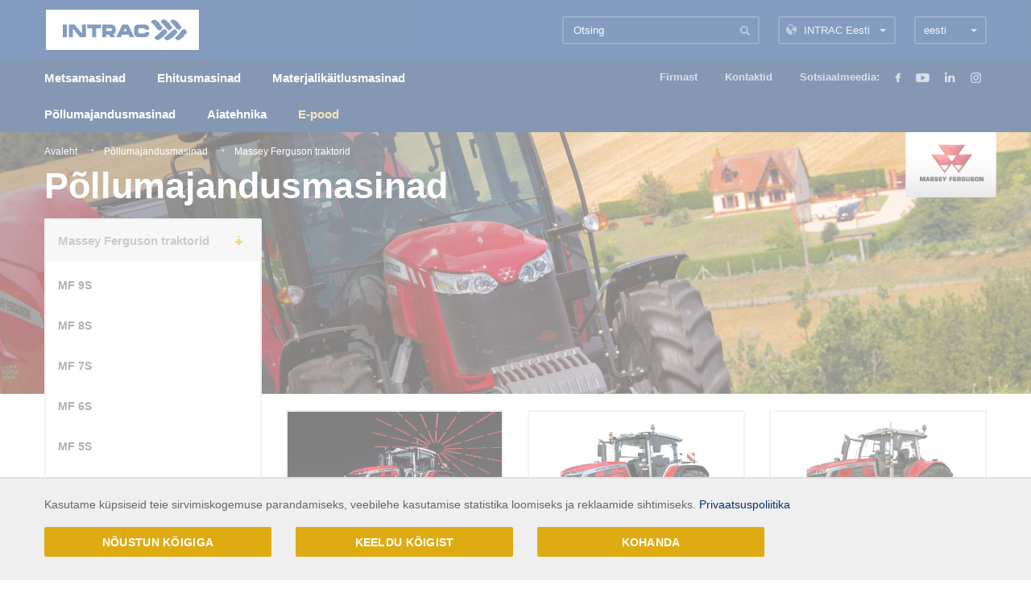

--- FILE ---
content_type: text/html; charset=UTF-8
request_url: https://www.intrac.ee/pollumajandusmasinad/massey-ferguson-traktorid
body_size: 13873
content:



<!DOCTYPE html>
<html lang="ee">
    <head>
        <meta charset="utf-8">
        <meta http-equiv="X-UA-Compatible" content="IE=edge">
        <meta name="viewport" content="width=device-width, initial-scale=1">
        <meta name="description" content="INTRAC Eesti põllumajandustraktorite valikus on Massey Fergusoni traktorid: MF 4700, MF 5700, MF 5700 SL, MF 6700 S, MF 7700 ja MF 8700.">
        <meta name="keywords" content="Põllumajandustraktor,MF">
        <meta name="author" content="">
        <link rel="icon" href="/intrac.ico">
        <meta name="csrf-token" content="5GD3pVHYBeY6Irs9sQbbjEdxT67dOrtUZtVcz5bG">
        <meta name="context" content="eyJpdiI6IjdzSXFcL1JzUXRyM0l3N1ZaSDVFY1lnPT0iLCJ2YWx1ZSI6Ik9wQWN4T0ZEOFBrcmhvWkFFV0E1RUE9PSIsIm1hYyI6IjZmNjA5MjQ1YTAyODZkZmExZTZiZmVjZDJlMjAwMjYyNWZlNGE0YjgyYjdmNmY4NDljOWRjM2JhZDA0NTk1MGMifQ==">
        <meta name="robots" content="index, follow" />

                    <meta name="google-site-verification" content="nM9Shy5QiIprXOM1xugQAuHGhSKaxAv2bTP9Be8OHK0" />
        
        <title>Kategooriad - INTRAC Eesti AS - Sinu partner rasketehnikas</title>


        <link href="/minified/90a3ae863e9470009ad590253806eabb1518793950.css" rel="stylesheet">

        <link href="/css/frontend/custom.css" rel="stylesheet">
        <!-- HTML5 shim and Respond.js IE8 support of HTML5 elements and media queries -->
        <!--[if lt IE 9]>
        <script src="https://oss.maxcdn.com/html5shiv/3.7.2/html5shiv.min.js"></script>

        <script src="https://oss.maxcdn.com/respond/1.4.2/respond.min.js"></script>

        <![endif]-->
		
        
                    <!-- Pixel script -->
                <script>!function(f,b,e,v,n,t,s)
                {if(f.fbq)return;n=f.fbq=function()

                {n.callMethod? n.callMethod.apply(n,arguments):n.queue.push(arguments)}
                ;
                if(!f._fbq)f._fbq=n;n.push=n;n.loaded=!0;n.version='2.0';
                n.queue=[];t=b.createElement(e);t.async=!0;
                t.src=v;s=b.getElementsByTagName(e)[0];
                s.parentNode.insertBefore(t,s)}(window, document,'script',
                'https://connect.facebook.net/en_US/fbevents.js');
                fbq('init', '478384044691332');
                fbq('track', 'PageView');</script>
            <!-- End Pixel script -->
            </head>
    <body>
    
    
    
    <!-- Page -->
    <!-- Header -->
    <div id="header" class="header hidden-sm hidden-xs">
        <div class="container">

            <div class="row">
                <div class="col-md-3">
                                                            <a href="/"><img src="/images/frontend/intrac-logo.png" width="194" height="54" alt=""></a>
                                    </div>
                <div class="col-md-9">
                    <div class="dropdown js-dropdown">
    <a href="https://www.intrac.ee/_/langSwitch/ee/407" title="eesti" class="dropdown__item js-dropdown-toggle">eesti</a>
    <div class="dropdown-subnav js-dropdown-subnav">
                    <a href="https://www.intrac.ee/_/langSwitch/en/407" title="inglise" class="dropdown-subnav__item">inglise</a>
            </div>
</div>

                    <div class="dropdown dropdown_country js-dropdown" style="z-index:999;">
    <a href="www.intrac.ee" target="_self" class="dropdown__item js-dropdown-toggle">INTRAC Eesti</a>
    <div class="dropdown-subnav dropdown-subnav_country js-dropdown-subnav">
                <a href="http://www.intrac.se" class="dropdown-subnav__item">INTRAC Grupp</a>
                <a href="http://www.intrac.lv" class="dropdown-subnav__item">INTRAC L&auml;ti</a>
                <a href="http://www.intrac.lt" class="dropdown-subnav__item">INTRAC Leedu</a>
            </div>
</div>

                    <div class="search-form">
    <form method="POST" action="https://www.intrac.ee/categories/filter" accept-charset="UTF-8"><input name="_token" type="hidden" value="5GD3pVHYBeY6Irs9sQbbjEdxT67dOrtUZtVcz5bG"><input name="_context" type="hidden" value="eyJpdiI6IkR5U2JvcEJUdktYRkJOYXQ3WDZXbHc9PSIsInZhbHVlIjoiclZzYWM3MlVzXC9ubjREMGtWZ2Q5OEE9PSIsIm1hYyI6IjhkMTE2NWYwZWM2ODAyYjA2YmIyNjQ1MWQyMzk3ZjdmNTMxOWQ3MzM2ODRhYzQ0OWI2Y2FhNzBmOTc5NmNhYWUifQ==">
        <input type="text" class="form-input form-input_search js-search-autocomplete" name="search" id="search" placeholder="Otsing" value="" onkeyup="this.setAttribute('value', this.value);">
        <button type="submit" class="btn btn_search">Search</button>
    </form>
</div>

                </div>
            </div><!-- /.row -->

        </div><!-- /.container -->
    </div><!-- /.header -->


        <!-- Navigation -->
<div id="nav_container" class="nav-container hidden-sm hidden-xs">
    <div class="container">

        <div class="row">
            <div class="col-md-7">
                <ul class="nav">
                <li class="nav__item">
                <a href="/metsamasinad" class="nav__link ">Metsamasinad</a>
                
                    <div class="subnav">
                        <ul class="subnav-container">
                                                                                                <ul class="list">
                                        <li class="subnav__item"><a href="/metsamasinad/john-deere-metsamasinad" class="subnav__link">John Deere metsamasinad</a></li>
                                    </ul>
                                                                    <ul class="list">
                                        <li class="subnav__item"><a href="/metsamasinad/waratah-lisaseadmed" class="subnav__link">Waratah lisaseadmed</a></li>
                                    </ul>
                                                                    <ul class="list">
                                        <li class="subnav__item"><a href="/metsamasinad/bracke-metsauuendusmasinad" class="subnav__link">Bracke metsauuendusmasinad</a></li>
                                    </ul>
                                                                    <ul class="list">
                                        <li class="subnav__item"><a href="/metsamasinad/moipu-tooted" class="subnav__link">Moipu tooted</a></li>
                                    </ul>
                                                                    <ul class="list">
                                        <li class="subnav__item"><a href="/metsamasinad/haglof-mooteriistad" class="subnav__link">Hagl&ouml;f m&otilde;&otilde;teriistad</a></li>
                                    </ul>
                                                            
                                                    </ul>
                    </div>
                            </li>
                    <li class="nav__item">
                <a href="/ehitusmasinad" class="nav__link ">Ehitusmasinad</a>
                
                    <div class="subnav">
                        <ul class="subnav-container">
                                                                                                <ul class="list">
                                        <li class="subnav__item"><a href="/ehitusmasinad/develon-ehitusmasinad" class="subnav__link">Develon ehitusmasinad</a></li>
                                    </ul>
                                                                    <ul class="list">
                                        <li class="subnav__item"><a href="/ehitusmasinad/case-ehitusmasinad" class="subnav__link">Case ehitusmasinad</a></li>
                                    </ul>
                                                                    <ul class="list">
                                        <li class="subnav__item"><a href="/ehitusmasinad/bomag-teeehitusmasinad" class="subnav__link">Bomag tee-ehitusmasinad </a></li>
                                    </ul>
                                                                    <ul class="list">
                                        <li class="subnav__item"><a href="/ehitusmasinad/veekmas-teehoovlid" class="subnav__link">Veekmas teeh&ouml;&ouml;vlid</a></li>
                                    </ul>
                                                                    <ul class="list">
                                        <li class="subnav__item"><a href="/ehitusmasinad/mustang-minilaadurid" class="subnav__link">Manitou minilaadurid</a></li>
                                    </ul>
                                                            
                                                    </ul>
                    </div>
                            </li>
                    <li class="nav__item">
                <a href="/materjalikaitlusmasinad" class="nav__link ">Materjalik&auml;itlusmasinad</a>
                
                    <div class="subnav">
                        <ul class="subnav-container">
                                                                                                <ul class="list">
                                        <li class="subnav__item"><a href="/materjalikaitlusmasinad/manitou-teleskooplaadurid-kahveltostukid-ja-tosteplatformid" class="subnav__link">Manitou teleskooplaadurid, minilaadurid, kahvelt&otilde;stukid ja t&otilde;steplatformid</a></li>
                                    </ul>
                                                                    <ul class="list">
                                        <li class="subnav__item"><a href="/materjalikaitlusmasinad/svetruck-kahveltostukid" class="subnav__link">Svetruck kahvelt&otilde;stukid</a></li>
                                    </ul>
                                                                    <ul class="list">
                                        <li class="subnav__item"><a href="/materjalikaitlusmasinad/mafi-vedukid" class="subnav__link">Mafi vedukid ja j&auml;relk&auml;rud</a></li>
                                    </ul>
                                                            
                                                    </ul>
                    </div>
                            </li>
                    <li class="nav__item">
                <a href="/pollumajandusmasinad" class="nav__link ">P&otilde;llumajandusmasinad</a>
                
                    <div class="subnav">
                        <ul class="subnav-container">
                                                                                                <ul class="list">
                                        <li class="subnav__item"><a href="/pollumajandusmasinad/massey-ferguson-traktorid" class="subnav__link">Massey Ferguson traktorid</a></li>
                                    </ul>
                                                                    <ul class="list">
                                        <li class="subnav__item"><a href="/pollumajandusmasinad/massey-ferguson-kombainid" class="subnav__link">Massey Ferguson kombainid</a></li>
                                    </ul>
                                                                    <ul class="list">
                                        <li class="subnav__item"><a href="/pollumajandusmasinad/massey-ferguson-heinatehnika" class="subnav__link">Massey Ferguson heina- ja s&ouml;&ouml;datehnika</a></li>
                                    </ul>
                                                                    <ul class="list">
                                        <li class="subnav__item"><a href="/pollumajandusmasinad/hardi" class="subnav__link">Hardi taimekaitsepritsid</a></li>
                                    </ul>
                                                                    <ul class="list">
                                        <li class="subnav__item"><a href="/pollumajandusmasinad/dal-bo-seadmed" class="subnav__link">Dal-bo seadmed</a></li>
                                    </ul>
                                                                    <ul class="list">
                                        <li class="subnav__item"><a href="/pollumajandusmasinad/massey-ferguson-ja-quicke-frontaallaadurid" class="subnav__link">Massey Ferguson ja Quicke frontaallaadurid</a></li>
                                    </ul>
                                                            
                                                    </ul>
                    </div>
                            </li>
                    <li class="nav__item">
                <a href="/Aiatehnika" class="nav__link ">Aiatehnika</a>
                
                    <div class="subnav">
                        <ul class="subnav-container">
                                                                                                <ul class="list">
                                        <li class="subnav__item"><a href="/Aiatehnika/robotniiduki-hooldus" class="subnav__link">Robotniiduki hooldus</a></li>
                                    </ul>
                                                            
                                                    </ul>
                    </div>
                            </li>
        



                                                        <li class="nav__item">
                            <a href="https://pood.intrac.ee/" class="nav__link pulsate">E-pood</a>
                        </li>
                
                

            </ul>
        </div>
		
							<script>
							if(document.getElementById('nav_fb') !== undefined && document.getElementById('nav_fb') !== null) {
							document.getElementById('nav_fb').addEventListener('mouseover', showSubNavFB);
							document.getElementById('nav_fb').addEventListener('mouseout', hideSubNavFB);
							function showSubNavFB() {
								document.getElementById('nav_fb_sub').style = 'display: block;';
							}
							function hideSubNavFB() {
								document.getElementById('nav_fb_sub').style = 'display: none;';
							}
							document.getElementById('nav_ig').addEventListener('mouseover', showSubNavIG);
							document.getElementById('nav_ig').addEventListener('mouseout', hideSubNavIG);
							function showSubNavIG() {
								document.getElementById('nav_ig_sub').style = 'display: block;';
							}
							function hideSubNavIG() {
								document.getElementById('nav_ig_sub').style = 'display: none;';
							}
							
							document.getElementById('nav_fb_footer').addEventListener('mouseover', showSubNavFB);
							document.getElementById('nav_fb_footer').addEventListener('mouseout', hideSubNavFB);
							function showSubNavFB() {
								document.getElementById('nav_fb_sub_footer').style = 'display: block;';
							}
							function hideSubNavFB() {
								document.getElementById('nav_fb_sub_footer').style = 'display: none;';
							}
							document.getElementById('nav_ig_footer').addEventListener('mouseover', showSubNavIG);
							document.getElementById('nav_ig_footer').addEventListener('mouseout', hideSubNavIG);
							function showSubNavIG() {
								document.getElementById('nav_ig_sub_footer').style = 'display: block;';
							}
							function hideSubNavIG() {
								document.getElementById('nav_ig_sub_footer').style = 'display: none;';
							}
							}
						</script>
						<style>
							.nav-social__item {
								margin-left: 8px;
								margin-right: 7px;
							}
							.nav-social__item.fb {
								margin-left: 15px;
							}
							.nav-social .nav__item {
								margin-right:0px;
								vertical-align: top;
							}
							.nav-social #nav_fb {
								cursor: pointer;
							}
							.nav-social #nav_ig {
								cursor: pointer;
							}
							.nav-social .subnav {
								width: 278px;
							}
							.nav-social .subnav img {
								margin-right: 5px;
								height: 20px;
								width: 20px;
								margin-top: -2px;
							}
							.nav-social .subnav__link {
								line-height:21px;
								font-weight: normal;
								font-size: 14px;
								text-align: left;
							}
							
							.footer-social .nav__item {
								margin-right:0px;
							}							
							.footer-social .subnav {
								padding-top: 6px;
								left: 10px;
								width: 278px;
							}
							.footer-social .subnav img {
								margin-right: 5px;
								height: 20px;
								width: 20px;
								margin-top: -2px;
							}							
							#nav_ig_sub_footer {
								padding-top: 2px;
							}
							.footer-social .subnav__link {
								line-height:11px;
							}

							@media (min-width: 1024px) and (max-width: 1669px) {
								#nav_fb_sub {
									left: -100px;
								}
							}
							
							@media (min-width: 1024px) and (max-width: 1147px) {
								#nav_ig_sub {
									left: -220px;
								}
							}
							@media (min-width: 1148px) and (max-width: 1228px) {
								#nav_ig_sub {
									left: -180px;
								}
							}
							@media (min-width: 1229px) and (max-width: 1359px) {
								#nav_ig_sub {
									left: -230px;
								}
							}
							@media (min-width: 1360px) and (max-width: 1400px) {
								#nav_ig_sub {
									left: -180px;
								}
							}
							@media (min-width: 1401px) and (max-width: 1669px) {
								#nav_ig_sub {
									left: -150px;
								}
							}
							
							@media (min-width: 1230px) and (max-width: 1450px) {
								#nav_fb_sub_footer {
									left: -100px;
								}
								#nav_ig_sub_footer {
									left: -100px;
								}
							}
						</style>

            <div class="col-md-5 text-right">
                <div class="second-nav">
                                        <a href="/intrac-eestist/firmast" target="_self" class="second-nav__item">Firmast</a>
                    <a href="/kontaktid" target="_self" class="second-nav__item">Kontaktid</a>
                            </div>
				                <div class="nav-social">
				<ul class="nav">
                      Sotsiaalmeedia:                     
											<li id="nav_fb" class="nav__item">
						
												<a href="https://www.facebook.com/INTRACmaterjalikaitlus/" target="_blank" class="nav-social__item fb">Facebook</a>
																		
												<div id="nav_fb_sub" class="subnav">
							<ul class="subnav-container">						
																		<ul class="list">
                                        <li class="subnav__item">
										<a href="https://www.facebook.com/INTRACmetsandus/" class="subnav__link" target="_blank">
										<img alt="" src="/uploads/news/fb.jpg">
										INTRAC metsandus
										</a></li>
                                    </ul>									
																		
																		<ul class="list">
                                        <li class="subnav__item">
										<a href="https://www.facebook.com/INTRACpollumajandus/" class="subnav__link" target="_blank">
										<img alt="" src="/uploads/news/fb.jpg">
										INTRAC p&otilde;llumajandus
										</a></li>
                                    </ul>									
																		
																		<ul class="list">
                                        <li class="subnav__item">
										<a href="https://www.facebook.com/INTRACmaterjalikaitlus/" class="subnav__link" target="_blank">
										<img alt="" src="/uploads/news/fb.jpg">
										INTRAC materjalik&auml;itlus
										</a></li>
                                    </ul>									
																		
																		<ul class="list">
                                        <li class="subnav__item">
										<a href="https://www.facebook.com/INTRACehitus/" class="subnav__link" target="_blank">
										<img alt="" src="/uploads/news/fb.jpg">
										INTRAC ehitus
										</a></li>
                                    </ul>									
																		 									
							</ul>
						</div>						
												</li>
										
                                        
											<li id="nav_yt" class="nav__item">
						<a href="https://www.youtube.com/channel/UCrBbUfbqntzXrT7LYksZ3NA" target="_blank" class="nav-social__item yt">Youtube
						</a>
						</li>
										
                    					
                    						<li id="nav_ln" class="nav__item">
						<a href="https://www.linkedin.com/company-beta/3200682" target="_blank" class="nav-social__item li">LinkedIn
						</a>
						</li>
										
                    						<li id="nav_ig" class="nav__item">
						<a href="https://www.instagram.com/intracmaterjalikaitlus/" target="_blank" class="nav-social__item ig">Instagram
						</a>
												<div id="nav_ig_sub" class="subnav">
							<ul class="subnav-container">						
																		<ul class="list">
                                        <li class="subnav__item">
										<a href="https://www.instagram.com/intracmetsandus/" class="subnav__link" target="_blank">
										<img alt="" src="/uploads/news/inst.jpg">
										INTRAC metsandus
										</a></li>
                                    </ul>									
																		
																		<ul class="list">
                                        <li class="subnav__item">
										<a href="https://www.instagram.com/intracpollumajandus/" class="subnav__link" target="_blank">
										<img alt="" src="/uploads/news/inst.jpg">
										INTRAC p&otilde;llumajandus
										</a></li>
                                    </ul>									
																		
																		<ul class="list">
                                        <li class="subnav__item"><a href="https://www.instagram.com/intracmaterjalikaitlus/" class="subnav__link" target="_blank">
										<img alt="" src="/uploads/news/inst.jpg">
										INTRAC materjalik&auml;itlus
										</a></li>
                                    </ul>									
																		
																		<ul class="list">
                                        <li class="subnav__item"><a href="https://www.instagram.com/intracehitus/" class="subnav__link" target="_blank">
										<img alt="" src="/uploads/news/inst.jpg">
										INTRAC ehitus</a></li>
                                    </ul>									
																		 									
							</ul>
						</div>						
												</li>
									</ul>
                </div>
            </div>



        </div><!-- /.row -->

    </div><!-- /.container -->

</div><!-- /.nav-container -->

<style>
    .pulsate {
        color: #DFAB12;
        -webkit-animation: pulsate 3s ease-out;
        -webkit-animation-iteration-count: infinite;
        opacity: 1.0;
    }
    @-webkit-keyframes pulsate {
        0% {
            opacity: 1.0;
            color: #FFFFFF;
        }
        50% {
            opacity: 1.0;
            color: #DFAB12;
        }
        100% {
            opacity: 1.0;
            color: #FFFFFF;
        }
    }
    .pulsate:hover {
        color: #DFAB12 !important;
    }
    /*
    .nav li:nth-child(5) {
        display: none;
    }
     */
</style>
    <!-- Mobile nav -->
<div class="slideout-menu" id="js-menu">
    <div class="slideout-menu_header">
        <div class="dropdown js-dropdown">
    <a href="https://www.intrac.ee/_/langSwitch/ee/407" title="eesti" class="dropdown__item js-dropdown-toggle">eesti</a>
    <div class="dropdown-subnav js-dropdown-subnav">
                    <a href="https://www.intrac.ee/_/langSwitch/en/407" title="inglise" class="dropdown-subnav__item">inglise</a>
            </div>
</div>

        <div class="dropdown dropdown_country js-dropdown" style="z-index:999;">
    <a href="www.intrac.ee" target="_self" class="dropdown__item js-dropdown-toggle">INTRAC Eesti</a>
    <div class="dropdown-subnav dropdown-subnav_country js-dropdown-subnav">
                <a href="http://www.intrac.se" class="dropdown-subnav__item">INTRAC Grupp</a>
                <a href="http://www.intrac.lv" class="dropdown-subnav__item">INTRAC L&auml;ti</a>
                <a href="http://www.intrac.lt" class="dropdown-subnav__item">INTRAC Leedu</a>
            </div>
</div>

    </div>
    <ul class="mob-nav js-mob-cat" id="main">
        <li class="mob-nav__item">
            <a href=" #mob-443 " class="mob-nav__link  has_submenu ">Metsamasinad</a>
                            <ul class="mob-submenu" id="mob-443">
                    <li>
                                                                                    <a href=" #mob-456 " class="mob-submenu__link  has_submenu ">John Deere metsamasinad</a>
                                                                    <ul class="mob-submenu-menu" id="mob-456">
                                                                                    <li><a href="/metsamasinad/john-deere-metsamasinad/metsaveotraktorid" class="mob-submenu-menu__link">Metsaveotraktorid</a></li>
                                                                                    <li><a href="/metsamasinad/john-deere-metsamasinad/metsalangetustraktorid" class="mob-submenu-menu__link">Metsalangetustraktorid</a></li>
                                                                                    <li><a href="/metsamasinad/john-deere-metsamasinad/skiiderid" class="mob-submenu-menu__link">Skiiderid</a></li>
                                                                                    <li><a href="/metsamasinad/john-deere-metsamasinad/loikepead" class="mob-submenu-menu__link">L&otilde;ikepead</a></li>
                                                                                    <li><a href="/metsamasinad/john-deere-metsamasinad/haaratsid" class="mob-submenu-menu__link">Haaratsid</a></li>
                                                                                    <li><a href="/metsamasinad/john-deere-metsamasinad/mootesusteemid" class="mob-submenu-menu__link">M&otilde;&otilde;tes&uuml;steemid</a></li>
                                                                                    <li><a href="/metsamasinad/john-deere-metsamasinad/lisainfo" class="mob-submenu-menu__link">Lisainfo</a></li>
                                                                            </ul>
                                                                                            <a href=" /metsamasinad/waratah-lisaseadmed " class="mob-submenu__link ">Waratah lisaseadmed</a>
                                                                                            <a href=" /metsamasinad/bracke-metsauuendusmasinad " class="mob-submenu__link ">Bracke metsauuendusmasinad</a>
                                                                                            <a href=" #mob-487 " class="mob-submenu__link  has_submenu ">Moipu tooted</a>
                                                                    <ul class="mob-submenu-menu" id="mob-487">
                                                                                    <li><a href="/metsamasinad/moipu-tooted/sooterullid" class="mob-submenu-menu__link">S&ouml;&ouml;terullid</a></li>
                                                                                    <li><a href="/metsamasinad/moipu-tooted/sorteerimisseaded" class="mob-submenu-menu__link">Sorteerimisseaded</a></li>
                                                                                    <li><a href="/metsamasinad/moipu-tooted/loikepead" class="mob-submenu-menu__link">L&otilde;ikepead</a></li>
                                                                            </ul>
                                                                                            <a href=" /metsamasinad/haglof-mooteriistad " class="mob-submenu__link ">Hagl&ouml;f m&otilde;&otilde;teriistad</a>
                                                                                                                                </li>
                </ul>
                    </li>
            <li class="mob-nav__item">
            <a href=" #mob-493 " class="mob-nav__link  has_submenu ">Ehitusmasinad</a>
                            <ul class="mob-submenu" id="mob-493">
                    <li>
                                                                                    <a href=" #mob-773 " class="mob-submenu__link  has_submenu ">Develon ehitusmasinad</a>
                                                                    <ul class="mob-submenu-menu" id="mob-773">
                                                                                    <li><a href="/ehitusmasinad/develon-ehitusmasinad/roomikekskavaatorid" class="mob-submenu-menu__link">Roomikekskavaatorid</a></li>
                                                                                    <li><a href="/ehitusmasinad/develon-ehitusmasinad/ratasekskavaatorid-2" class="mob-submenu-menu__link">Ratasekskavaatorid</a></li>
                                                                                    <li><a href="/ehitusmasinad/develon-ehitusmasinad/liigendkallurid-2" class="mob-submenu-menu__link">Liigendkallurid</a></li>
                                                                                    <li><a href="/ehitusmasinad/develon-ehitusmasinad/rataslaadurid-2" class="mob-submenu-menu__link">Rataslaadurid</a></li>
                                                                                    <li><a href="/ehitusmasinad/develon-ehitusmasinad/miniekskavaatorid-2" class="mob-submenu-menu__link">Miniekskavaatorid</a></li>
                                                                                    <li><a href="/ehitusmasinad/develon-ehitusmasinad/kompaktlaadurid" class="mob-submenu-menu__link">Kompaktlaadurid</a></li>
                                                                                    <li><a href="/ehitusmasinad/develon-ehitusmasinad/buldooser" class="mob-submenu-menu__link">Buldooserid</a></li>
                                                                            </ul>
                                                                                            <a href=" #mob-496 " class="mob-submenu__link  has_submenu ">Case ehitusmasinad</a>
                                                                    <ul class="mob-submenu-menu" id="mob-496">
                                                                                    <li><a href="/ehitusmasinad/case-ehitusmasinad/laadur-ekskavaatorid" class="mob-submenu-menu__link">Laadur-ekskavaatorid</a></li>
                                                                                    <li><a href="/ehitusmasinad/case-ehitusmasinad/minilaadurid" class="mob-submenu-menu__link">Minilaadurid</a></li>
                                                                                    <li><a href="/ehitusmasinad/case-ehitusmasinad/teehoovlid" class="mob-submenu-menu__link">Teeh&ouml;&ouml;vlid</a></li>
                                                                                    <li><a href="/ehitusmasinad/case-ehitusmasinad/roomik-minilaadur" class="mob-submenu-menu__link">Roomik-minilaadur</a></li>
                                                                            </ul>
                                                                                            <a href=" #mob-505 " class="mob-submenu__link  has_submenu ">Bomag tee-ehitusmasinad </a>
                                                                    <ul class="mob-submenu-menu" id="mob-505">
                                                                                    <li><a href="/ehitusmasinad/bomag-teeehitusmasinad/asfaldifreesid" class="mob-submenu-menu__link">Asfaldifreesid</a></li>
                                                                                    <li><a href="/ehitusmasinad/bomag-teeehitusmasinad/asfaldilaotajad" class="mob-submenu-menu__link">Asfaldilaotajad</a></li>
                                                                                    <li><a href="/ehitusmasinad/bomag-teeehitusmasinad/teerullid" class="mob-submenu-menu__link">Teerullid</a></li>
                                                                                    <li><a href="/ehitusmasinad/bomag-teeehitusmasinad/uhe-trumliga-teerullid" class="mob-submenu-menu__link">&Uuml;he trumliga teerullid</a></li>
                                                                                    <li><a href="/ehitusmasinad/bomag-teeehitusmasinad/minirullid" class="mob-submenu-menu__link">Minirullid</a></li>
                                                                                    <li><a href="/ehitusmasinad/bomag-teeehitusmasinad/prugila-kompaktorid" class="mob-submenu-menu__link">Pr&uuml;gila kompaktorid</a></li>
                                                                                    <li><a href="/ehitusmasinad/bomag-teeehitusmasinad/stabilisaatorid" class="mob-submenu-menu__link">Stabilisaatorid</a></li>
                                                                            </ul>
                                                                                            <a href=" /ehitusmasinad/veekmas-teehoovlid " class="mob-submenu__link ">Veekmas teeh&ouml;&ouml;vlid</a>
                                                                                            <a href=" /ehitusmasinad/mustang-minilaadurid " class="mob-submenu__link ">Manitou minilaadurid</a>
                                                                                                                                </li>
                </ul>
                    </li>
            <li class="mob-nav__item">
            <a href=" #mob-526 " class="mob-nav__link  has_submenu ">Materjalik&auml;itlusmasinad</a>
                            <ul class="mob-submenu" id="mob-526">
                    <li>
                                                                                    <a href=" #mob-607 " class="mob-submenu__link  has_submenu ">Manitou teleskooplaadurid, minilaadurid, kahvelt&otilde;stukid ja t&otilde;steplatformid</a>
                                                                    <ul class="mob-submenu-menu" id="mob-607">
                                                                                    <li><a href="/materjalikaitlusmasinad/manitou-teleskooplaadurid-kahveltostukid-ja-tosteplatformid/teleskooplaadurid" class="mob-submenu-menu__link">Teleskooplaadurid</a></li>
                                                                                    <li><a href="/materjalikaitlusmasinad/manitou-teleskooplaadurid-kahveltostukid-ja-tosteplatformid/poordmastiga-teleskooplaadurid" class="mob-submenu-menu__link">P&ouml;&ouml;rdmastiga teleskooplaadurid</a></li>
                                                                                    <li><a href="/materjalikaitlusmasinad/manitou-teleskooplaadurid-kahveltostukid-ja-tosteplatformid/kahveltostukid" class="mob-submenu-menu__link">Kahvelt&otilde;stukid</a></li>
                                                                                    <li><a href="/materjalikaitlusmasinad/manitou-teleskooplaadurid-kahveltostukid-ja-tosteplatformid/keskliigendiga-laadurid" class="mob-submenu-menu__link">Keskliigendiga laadurid</a></li>
                                                                                    <li><a href="/materjalikaitlusmasinad/manitou-teleskooplaadurid-kahveltostukid-ja-tosteplatformid/minilaadurid-2" class="mob-submenu-menu__link">Minilaadurid</a></li>
                                                                                    <li><a href="/materjalikaitlusmasinad/manitou-teleskooplaadurid-kahveltostukid-ja-tosteplatformid/tosteplatformid" class="mob-submenu-menu__link">T&otilde;steplatformid</a></li>
                                                                                    <li><a href="/materjalikaitlusmasinad/manitou-teleskooplaadurid-kahveltostukid-ja-tosteplatformid/lisainfo" class="mob-submenu-menu__link">Lisainfo</a></li>
                                                                            </ul>
                                                                                            <a href=" #mob-711 " class="mob-submenu__link  has_submenu ">Svetruck kahvelt&otilde;stukid</a>
                                                                    <ul class="mob-submenu-menu" id="mob-711">
                                                                                    <li><a href="/materjalikaitlusmasinad/svetruck-kahveltostukid/10-14t-" class="mob-submenu-menu__link">Kandev&otilde;ime 10-14t</a></li>
                                                                                    <li><a href="/materjalikaitlusmasinad/svetruck-kahveltostukid/kandevoime-12-18t" class="mob-submenu-menu__link">Kandev&otilde;ime 12-18t</a></li>
                                                                                    <li><a href="/materjalikaitlusmasinad/svetruck-kahveltostukid/kandevoime-18-30t" class="mob-submenu-menu__link">Kandev&otilde;ime 18-30t</a></li>
                                                                            </ul>
                                                                                            <a href=" #mob-793 " class="mob-submenu__link  has_submenu ">Mafi vedukid ja j&auml;relk&auml;rud</a>
                                                                    <ul class="mob-submenu-menu" id="mob-793">
                                                                                    <li><a href="/materjalikaitlusmasinad/mafi-vedukid/traktorid" class="mob-submenu-menu__link">Vedukid</a></li>
                                                                                    <li><a href="/materjalikaitlusmasinad/mafi-vedukid/jaerelkaerud" class="mob-submenu-menu__link">J&auml;relk&auml;rud</a></li>
                                                                                    <li><a href="/materjalikaitlusmasinad/mafi-vedukid/konksud-parkimisalused-ja-lisaraskused" class="mob-submenu-menu__link">Konksud, parkimisalused ja lisaraskused</a></li>
                                                                            </ul>
                                                                                                                                </li>
                </ul>
                    </li>
            <li class="mob-nav__item">
            <a href=" #mob-550 " class="mob-nav__link  has_submenu ">P&otilde;llumajandusmasinad</a>
                            <ul class="mob-submenu" id="mob-550">
                    <li>
                                                                                    <a href=" #mob-553 " class="mob-submenu__link  has_submenu ">Massey Ferguson traktorid</a>
                                                                    <ul class="mob-submenu-menu" id="mob-553">
                                                                                    <li><a href="/pollumajandusmasinad/massey-ferguson-traktorid/mf-9s" class="mob-submenu-menu__link">MF 9S</a></li>
                                                                                    <li><a href="/pollumajandusmasinad/massey-ferguson-traktorid/mf-8s" class="mob-submenu-menu__link">MF 8S</a></li>
                                                                                    <li><a href="/pollumajandusmasinad/massey-ferguson-traktorid/mf-7s" class="mob-submenu-menu__link">MF 7S </a></li>
                                                                                    <li><a href="/pollumajandusmasinad/massey-ferguson-traktorid/mf-6s" class="mob-submenu-menu__link">MF 6S</a></li>
                                                                                    <li><a href="/pollumajandusmasinad/massey-ferguson-traktorid/mf-5S" class="mob-submenu-menu__link">MF 5S</a></li>
                                                                                    <li><a href="/pollumajandusmasinad/massey-ferguson-traktorid/mf-8700" class="mob-submenu-menu__link">MF 8700 S seeria</a></li>
                                                                                    <li><a href="/pollumajandusmasinad/massey-ferguson-traktorid/mf-4700m" class="mob-submenu-menu__link">MF 4700M</a></li>
                                                                                    <li><a href="/pollumajandusmasinad/massey-ferguson-traktorid/mf-5700m" class="mob-submenu-menu__link">MF 5700M</a></li>
                                                                                    <li><a href="/pollumajandusmasinad/massey-ferguson-traktorid/mf-5700-dyna4" class="mob-submenu-menu__link">5700M Dyna-4 seeria</a></li>
                                                                            </ul>
                                                                                            <a href=" #mob-560 " class="mob-submenu__link  has_submenu ">Massey Ferguson kombainid</a>
                                                                    <ul class="mob-submenu-menu" id="mob-560">
                                                                                    <li><a href="/pollumajandusmasinad/massey-ferguson-kombainid/mf-activa" class="mob-submenu-menu__link">MF ACTIVA</a></li>
                                                                                    <li><a href="/pollumajandusmasinad/massey-ferguson-kombainid/mf-activa-s" class="mob-submenu-menu__link">MF ACTIVA S</a></li>
                                                                                    <li><a href="/pollumajandusmasinad/massey-ferguson-kombainid/mf-beta" class="mob-submenu-menu__link">MF BETA</a></li>
                                                                                    <li><a href="/pollumajandusmasinad/massey-ferguson-kombainid/mf-centora" class="mob-submenu-menu__link">MF CENTORA</a></li>
                                                                                    <li><a href="/pollumajandusmasinad/massey-ferguson-kombainid/mf-delta" class="mob-submenu-menu__link">MF DELTA</a></li>
                                                                            </ul>
                                                                                            <a href=" #mob-788 " class="mob-submenu__link  has_submenu ">Massey Ferguson heina- ja s&ouml;&ouml;datehnika</a>
                                                                    <ul class="mob-submenu-menu" id="mob-788">
                                                                                    <li><a href="/pollumajandusmasinad/massey-ferguson-heinatehnika/kaarutid-2" class="mob-submenu-menu__link">Kaarutid</a></li>
                                                                                    <li><a href="/pollumajandusmasinad/massey-ferguson-heinatehnika/niidukid-2" class="mob-submenu-menu__link">Niidukid</a></li>
                                                                                    <li><a href="/pollumajandusmasinad/massey-ferguson-heinatehnika/vaalutid-2" class="mob-submenu-menu__link">Vaalutid</a></li>
                                                                                    <li><a href="/pollumajandusmasinad/massey-ferguson-heinatehnika/ruloonid-pressid-kiletajad" class="mob-submenu-menu__link">Ruloonid, pressid, kiletajad</a></li>
                                                                            </ul>
                                                                                            <a href=" #mob-752 " class="mob-submenu__link  has_submenu ">Hardi taimekaitsepritsid</a>
                                                                    <ul class="mob-submenu-menu" id="mob-752">
                                                                                    <li><a href="/pollumajandusmasinad/hardi/ripp-pritsid" class="mob-submenu-menu__link">Ripp pritsid</a></li>
                                                                                    <li><a href="/pollumajandusmasinad/hardi/jaerelveetavad-pritsid-2" class="mob-submenu-menu__link">J&auml;relveetavad pritsid</a></li>
                                                                                    <li><a href="/pollumajandusmasinad/hardi/iseliikuvad-pritsid" class="mob-submenu-menu__link">Iseliikuvad pritsid</a></li>
                                                                            </ul>
                                                                                            <a href=" #mob-566 " class="mob-submenu__link  has_submenu ">Dal-bo seadmed</a>
                                                                    <ul class="mob-submenu-menu" id="mob-566">
                                                                                    <li><a href="/pollumajandusmasinad/dal-bo-seadmed/pollurullid" class="mob-submenu-menu__link">P&otilde;llurullid</a></li>
                                                                                    <li><a href="/pollumajandusmasinad/dal-bo-seadmed/dal-bo-rohumaarullid" class="mob-submenu-menu__link">Dal-bo rohumaa rullid</a></li>
                                                                                    <li><a href="/pollumajandusmasinad/dal-bo-seadmed/nugarullid" class="mob-submenu-menu__link">Dal-bo nugarullid</a></li>
                                                                                    <li><a href="/pollumajandusmasinad/dal-bo-seadmed/pinnase-ettevalmistus" class="mob-submenu-menu__link">Pinnase ettevalmistus</a></li>
                                                                                    <li><a href="/pollumajandusmasinad/dal-bo-seadmed/sugavkobestid" class="mob-submenu-menu__link">Dal-bo s&uuml;gavkobestid</a></li>
                                                                                    <li><a href="/pollumajandusmasinad/dal-bo-seadmed/tuukultivaatorid" class="mob-submenu-menu__link">T&uuml;&uuml;kultivaatorid</a></li>
                                                                            </ul>
                                                                                            <a href=" /pollumajandusmasinad/massey-ferguson-ja-quicke-frontaallaadurid " class="mob-submenu__link ">Massey Ferguson ja Quicke frontaallaadurid</a>
                                                                                                                                </li>
                </ul>
                    </li>
            <li class="mob-nav__item">
            <a href=" #mob-596 " class="mob-nav__link  has_submenu ">Aiatehnika</a>
                            <ul class="mob-submenu" id="mob-596">
                    <li>
                                                                                    <a href=" /Aiatehnika/robotniiduki-hooldus " class="mob-submenu__link ">Robotniiduki hooldus</a>
                                                                                                                                </li>
                </ul>
                    </li>
    
        	<li class="mob-nav__item">
			</li>


                            <li class="mob-nav__item">
                <a href="https://pood.intrac.ee/" class="mob-nav__link pulsate-mob">E-pood</a>
            </li>
            </ul>
        <div class="mob-second-nav">
                                <a href="/intrac-eestist/firmast" target="_self" class="mob-second-nav__item">Firmast</a>
                    <a href="/kontaktid" target="_self" class="mob-second-nav__item">Kontaktid</a>
                    </div>
        <div class="mob-nav-social">
              Sotsiaalmeedia:<br /><br />             			<!-- <a id="nav_fb_mob" href="https://www.facebook.com/INTRACmaterjalikaitlus/" target="_blank" class="mob-nav-social__item fb">Facebook</a> -->
			<a id="nav_fb_mob" class="mob-nav-social__item fb">Facebook</a>
			                         <a href="https://www.youtube.com/channel/UCrBbUfbqntzXrT7LYksZ3NA" target="_blank" class="mob-nav-social__item yt">Youtube</a>                          <a href="https://www.linkedin.com/company-beta/3200682" target="_blank" class="mob-nav-social__item li">LinkedIn</a>             			<!-- <a id="nav_ig_mob" href="https://www.instagram.com/intracmaterjalikaitlus/" target="_blank" class="mob-nav-social__item ig">Instagram</a> -->
			<a id="nav_ig_mob" class="mob-nav-social__item ig">Instagram</a>
			        </div>
		
		<script>
			document.getElementById('nav_fb_mob').addEventListener('click', showSubNavMobFB);
			function showSubNavMobFB() {
				if(document.getElementById('nav_fb_sub_mob').style.display == 'block') {
					document.getElementById('nav_fb_sub_mob').style = 'display: none;';
					document.getElementById('nav_fb_mob').style = 'background: url(../../images/frontend/design/nav-social_grey.png) no-repeat;; width: 7px;';
				}
				else {
					document.getElementById('nav_ig_sub_mob').style = 'display: none;';
					document.getElementById('nav_fb_sub_mob').style = 'display: block;';
					document.getElementById('nav_fb_mob').style = 'background: url(../../images/frontend/design/close-icon_blue.png) 93% no-repeat; width: 12px;';
					document.getElementById('nav_ig_mob').style = 'background: url(../../images/frontend/design/nav-social_grey.png) no-repeat; background-position: -137px 0; width: 15px;';
				}
			}
			document.getElementById('nav_ig_mob').addEventListener('click', showSubNavMobIG);
			function showSubNavMobIG() {
				if(document.getElementById('nav_ig_sub_mob').style.display == 'block') {
					document.getElementById('nav_ig_sub_mob').style = 'display: none;';
					document.getElementById('nav_ig_mob').style = 'background: url(../../images/frontend/design/nav-social_grey.png) no-repeat; background-position: -137px 0; width: 15px;';
				}
				else {
					document.getElementById('nav_fb_sub_mob').style = 'display: none;';
					document.getElementById('nav_ig_sub_mob').style = 'display: block;';
					document.getElementById('nav_ig_mob').style = 'background: url(../../images/frontend/design/close-icon_blue.png) 93% no-repeat; width: 15px;';
					document.getElementById('nav_fb_mob').style = 'background: url(../../images/frontend/design/nav-social_grey.png) no-repeat; width: 7px;';
				}
			}
		</script>
		<style>
		.mob-nav-social {
			border-bottom: 1px solid #e0e0e0;
		}
		#nav_fb_mob {
			cursor: pointer;
		}
		#nav_ig_mob {
			cursor: pointer;
		}
		#nav_fb_sub_mob {
			display: none;
		}
		#nav_ig_sub_mob {
			display: none;
		}
		#nav_fb_sub_mob a {
			font-size: 15px;
			color: #838383;
		}
		#nav_ig_sub_mob a {
			font-size: 15px;
			color: #838383;
		}
		#nav_fb_sub_mob img {
			height: 20px;
			width: 20px;
			margin-top: -2px;
		}
		#nav_ig_sub_mob img {
			height: 20px;
			width: 20px;
			margin-top: -2px;
		}
		</style>
						<ul class="mob-nav js-mob-cat" id="nav_fb_sub_mob">
						<li class="mob-nav__item">
			<a href="https://www.facebook.com/INTRACmetsandus/" class="mob-nav__link" target="_blank">
			<img alt="" src="/uploads/news/fb.jpg">
			INTRAC metsandus</a>
			</li>
									<li class="mob-nav__item">
			<a href="https://www.facebook.com/INTRACpollumajandus/" class="mob-nav__link" target="_blank">
			<img alt="" src="/uploads/news/fb.jpg">
			INTRAC p&otilde;llumajandus</a>
			</li>
									<li class="mob-nav__item">
			<a href="https://www.facebook.com/INTRACmaterjalikaitlus/" class="mob-nav__link" target="_blank">
			<img alt="" src="/uploads/news/fb.jpg">
			INTRAC materjalik&auml;itlus</a>
			</li>
									<li class="mob-nav__item">
			<a href="https://www.facebook.com/INTRACehitus/" class="mob-nav__link" target="_blank">
			<img alt="" src="/uploads/news/fb.jpg">
			INTRAC ehitus</a>
			</li>
					</ul>
				
				<div id="nav_ig_sub_mob">
		<ul class="mob-nav js-mob-cat">
			<li class="mob-nav__item">
			<a href="https://www.instagram.com/intrac_latvija" class="mob-nav__link" target="_blank">
			<img alt="" src="/uploads/news/inst.jpg">
			INTRAC Latvija</a>
			</li>
						<li class="mob-nav__item">
			<a href="https://www.instagram.com/intracmetsandus/" class="mob-nav__link" target="_blank">
			<img alt="" src="/uploads/news/inst.jpg">
			INTRAC metsandus</a>
			</li>
									<li class="mob-nav__item">
			<a href="https://www.instagram.com/intracpollumajandus/" class="mob-nav__link" target="_blank">
			<img alt="" src="/uploads/news/inst.jpg">
			INTRAC p&otilde;llumajandus</a>
			</li>
									<li class="mob-nav__item">
			<a href="https://www.instagram.com/intracmaterjalikaitlus/" class="mob-nav__link" target="_blank">
			<img alt="" src="/uploads/news/inst.jpg">
			INTRAC materjalik&auml;itlus</a>
			</li>
									<li class="mob-nav__item">
			<a href="https://www.instagram.com/intracehitus/" class="mob-nav__link" target="_blank">
			<img alt="" src="/uploads/news/inst.jpg">
			INTRAC ehitus</a>
			</li>
					</ul>
		</div>
				
</div><!-- /.slideout-menu -->


<!-- Mobile Header -->
<div id="mobile_header" class="mobile-header text-right visible-sm visible-xs" id="js-mobile-header">

    <a href="#" class="nav-burger js-nav-burger">
        <span></span>
    </a>

    <a href="/" class="logo-mobile"><img src="/images/frontend/intrac-logo_mob.png" width="119" height="34" alt=""></a>

    <a href="#" class="nav-burger nav-burger_mob js-mob-cart-close">
        <span></span>
    </a>

    <a href="#" class="mob-search-toggle js-mob-search-toggle"></a>

    <form method="POST" action="https://www.intrac.ee/categories/filter" accept-charset="UTF-8" class="mob-search js-mob-search"><input name="_token" type="hidden" value="5GD3pVHYBeY6Irs9sQbbjEdxT67dOrtUZtVcz5bG"><input name="_context" type="hidden" value="eyJpdiI6IlkxbmNxUGpneWptRW8xcHZkdmR3R2c9PSIsInZhbHVlIjoiUzk1NFd2RE1LaHFFS1FvSGg2akpDdz09IiwibWFjIjoiNGM4YTQxZjc1Y2IzNTFhNDRhZWNmMzFjYTExYzAyNjNlMjkwMjdlNWUzYTRiZWYzMGExZWY4OTY3Yjg0Y2JiZCJ9">
        <input type="text" class="form-input form-input_search-white" name="search" id="search" placeholder="Otsing">
        <button type="submit" class="btn btn_search-white">Search</button>
    </form>


</div>

<style>
    .pulsate-mob {
        color: #DFAB12;
        -webkit-animation: pulsate-mob 3s ease-out;
        -webkit-animation-iteration-count: infinite;
        opacity: 1.0;
    }
    @-webkit-keyframes pulsate-mob {
        0% {
            opacity: 1.0;
            color: #646464;;
        }
        50% {
            opacity: 1.0;
            color: #DFAB12;
        }
        100% {
            opacity: 1.0;
            color: #646464;;
        }
    }
    .pulsate-mob:hover {
        color: #DFAB12 !important;
    }
    /*
    .mob-nav li:nth-child(5) {
        display: none;
    }
    */
</style>
    <div id="slideout_panel" class="slideout-panel" id="js-panel" data-ng-app="productlistApp">
    
               		<!-- Promo -->
        <div class="promo-pages">

            <div class="promo-pages-content">
                <div class="container">
                    <div class="row">
                        <div class="col-xs-12">

                            <!-- Breadcrumbs -->
                            <div class="breadcrumbs breadcrumbs_light">
                                                                    <a href="/" class="breadcrumbs__item">Avaleht</a>
                                                                    <a href="/pollumajandusmasinad" class="breadcrumbs__item">Põllumajandusmasinad</a>
                                                                    <a href="/pollumajandusmasinad/massey-ferguson-traktorid" class="breadcrumbs__item">Massey Ferguson traktorid</a>
                                                            </div>

                            <h1 class="page-title page-title_white">Põllumajandusmasinad</h1>

                        </div>
                    </div><!-- /.row -->
                </div><!-- /.container -->
            </div><!-- /.promo-pages-content -->


                            <div id="js-promo-slider">
                    
                                                <div class="js-slide" data-delay="5000" data-url="">
                            
                                <div class="promo-image"><img src="/uploads/promo/categories/Intrac_webam_new-04.png" alt="Massey Ferguson lauksaimniecības traktori"></div>

                                                    </div><!-- /.js-slide -->
                                    </div><!-- /.js-promo-slider -->
                            <!-- /.promo -->
    </div>
            <!-- Content -->
        <div class="container page-content">

            <div class="row content">

                <div class="col-lg-9 col-md-8 main-content pull-right">

                    <!-- Category list -->
                    <div class="cat-list">
                        
                                                    <div class="cat-list__item">
    <a href="/pollumajandusmasinad/massey-ferguson-traktorid/mf-9s" class="cat-list__link">
        <img  src="/files/categories/logo/2023-mf-9s-eu-majeurs-04-016-v2-red.jpg"  width="270" height="170" alt="MF 9S">
        <span class="cat-title">MF 9S</span>
    </a>
</div>                                                    <div class="cat-list__item">
    <a href="/pollumajandusmasinad/massey-ferguson-traktorid/mf-8s" class="cat-list__link">
        <img  src="/files/categories/logo/picture8.png"  width="270" height="170" alt="MF 8S">
        <span class="cat-title">MF 8S</span>
    </a>
</div>                                                    <div class="cat-list__item">
    <a href="/pollumajandusmasinad/massey-ferguson-traktorid/mf-7s" class="cat-list__link">
        <img  src="/files/categories/logo/mf-7s-190-8-x-rotate-hi-res-0000-182321.jpg"  width="270" height="170" alt="MF 7S ">
        <span class="cat-title">MF 7S </span>
    </a>
</div>                                                    <div class="cat-list__item">
    <a href="/pollumajandusmasinad/massey-ferguson-traktorid/mf-6s" class="cat-list__link">
        <img  src="/files/categories/logo/mf-6s-180-32-x-rotate-0031-181885-1.jpg"  width="270" height="170" alt="MF 6S">
        <span class="cat-title">MF 6S</span>
    </a>
</div>                                                    <div class="cat-list__item">
    <a href="/pollumajandusmasinad/massey-ferguson-traktorid/mf-5S" class="cat-list__link">
        <img  src="/files/categories/logo/mf-5s-145-d6-exclusive-32-x-frame-0000-182379-1.jpg"  width="270" height="170" alt="MF 5S">
        <span class="cat-title">MF 5S</span>
    </a>
</div>                                                    <div class="cat-list__item">
    <a href="/pollumajandusmasinad/massey-ferguson-traktorid/mf-8700" class="cat-list__link">
        <img  src="/files/categories/logo/mf8740s-v-32-x-frame-rotate-00000-161091.jpg"  width="270" height="170" alt="MF 8700 S seeria">
        <span class="cat-title">MF 8700 S seeria</span>
    </a>
</div>                                                    <div class="cat-list__item">
    <a href="/pollumajandusmasinad/massey-ferguson-traktorid/mf-4700m" class="cat-list__link">
        <img  src="/files/categories/logo/mf4700-slide1-new-2.jpg"  width="270" height="170" alt="MF 4700M">
        <span class="cat-title">MF 4700M</span>
    </a>
</div>                                                    <div class="cat-list__item">
    <a href="/pollumajandusmasinad/massey-ferguson-traktorid/mf-5700m" class="cat-list__link">
        <img  src="/files/categories/logo/mf5711-front-3-4-white-studio.jpg"  width="270" height="170" alt="MF 5700M">
        <span class="cat-title">MF 5700M</span>
    </a>
</div>                                                    <div class="cat-list__item">
    <a href="/pollumajandusmasinad/massey-ferguson-traktorid/mf-5700-dyna4" class="cat-list__link">
        <img  src="/files/categories/logo/mf5700sl-gallery1.jpg"  width="270" height="170" alt="5700M Dyna-4 seeria">
        <span class="cat-title">5700M Dyna-4 seeria</span>
    </a>
</div>                                                
                            <div class="row attachments-wrapper">

                                
                                
                            </div>
                    </div><!-- /.cat-list -->
                                    </div><!-- /.col-lg-9 col-md-8 main-content -->

                <div class="col-lg-3 col-md-4 sidebar ">
        <!-- Sidebar nav -->
        <!-- NOTE: Be aware that ID of submenu not = ID in mobile menu -->
    <div class="sidebar-block sidebar-block_indent">
        <ul class="sidebar-nav">
                                                                                                                    
                            
                            
            <li class="sidebar-nav__item">
                <a href=" #553 " class="sidebar-nav__link   has_submenu   active ">Massey Ferguson traktorid</a>
                                    <ul class="sidebar-submenu" id="553"  style="display:block;" >
                                                                            
                            <li><a href=" /pollumajandusmasinad/massey-ferguson-traktorid/mf-9s " title="MF 9S" class="sidebar-nav__link   ">MF 9S</a>
                                                            </li>
                                                    
                            <li><a href=" /pollumajandusmasinad/massey-ferguson-traktorid/mf-8s " title="MF 8S" class="sidebar-nav__link   ">MF 8S</a>
                                                            </li>
                                                    
                            <li><a href=" /pollumajandusmasinad/massey-ferguson-traktorid/mf-7s " title="MF 7S " class="sidebar-nav__link   ">MF 7S </a>
                                                            </li>
                                                    
                            <li><a href=" /pollumajandusmasinad/massey-ferguson-traktorid/mf-6s " title="MF 6S" class="sidebar-nav__link   ">MF 6S</a>
                                                            </li>
                                                    
                            <li><a href=" /pollumajandusmasinad/massey-ferguson-traktorid/mf-5S " title="MF 5S" class="sidebar-nav__link   ">MF 5S</a>
                                                            </li>
                                                    
                            <li><a href=" /pollumajandusmasinad/massey-ferguson-traktorid/mf-8700 " title="MF 8700 S seeria" class="sidebar-nav__link   ">MF 8700 S seeria</a>
                                                            </li>
                                                    
                            <li><a href=" /pollumajandusmasinad/massey-ferguson-traktorid/mf-4700m " title="MF 4700M" class="sidebar-nav__link   ">MF 4700M</a>
                                                            </li>
                                                    
                            <li><a href=" /pollumajandusmasinad/massey-ferguson-traktorid/mf-5700m " title="MF 5700M" class="sidebar-nav__link   ">MF 5700M</a>
                                                            </li>
                                                    
                            <li><a href=" /pollumajandusmasinad/massey-ferguson-traktorid/mf-5700-dyna4 " title="5700M Dyna-4 seeria" class="sidebar-nav__link   ">5700M Dyna-4 seeria</a>
                                                            </li>
                                            </ul>
                            </li>
                                                
                            
                            
            <li class="sidebar-nav__item">
                <a href=" #560 " class="sidebar-nav__link   has_submenu  ">Massey Ferguson kombainid</a>
                                    <ul class="sidebar-submenu" id="560" >
                                                                            
                            <li><a href=" /pollumajandusmasinad/massey-ferguson-kombainid/mf-activa " title="MF ACTIVA" class="sidebar-nav__link   ">MF ACTIVA</a>
                                                            </li>
                                                    
                            <li><a href=" /pollumajandusmasinad/massey-ferguson-kombainid/mf-activa-s " title="MF ACTIVA S" class="sidebar-nav__link   ">MF ACTIVA S</a>
                                                            </li>
                                                    
                            <li><a href=" /pollumajandusmasinad/massey-ferguson-kombainid/mf-beta " title="MF BETA" class="sidebar-nav__link   ">MF BETA</a>
                                                            </li>
                                                    
                            <li><a href=" /pollumajandusmasinad/massey-ferguson-kombainid/mf-centora " title="MF CENTORA" class="sidebar-nav__link   ">MF CENTORA</a>
                                                            </li>
                                                    
                            <li><a href=" /pollumajandusmasinad/massey-ferguson-kombainid/mf-delta " title="MF DELTA" class="sidebar-nav__link   ">MF DELTA</a>
                                                            </li>
                                            </ul>
                            </li>
                                                
                            
                            
            <li class="sidebar-nav__item">
                <a href=" #788 " class="sidebar-nav__link   has_submenu  ">Massey Ferguson heina- ja s&ouml;&ouml;datehnika</a>
                                    <ul class="sidebar-submenu" id="788" >
                                                                            
                            <li><a href=" /pollumajandusmasinad/massey-ferguson-heinatehnika/kaarutid-2 " title="Kaarutid" class="sidebar-nav__link   ">Kaarutid</a>
                                                            </li>
                                                    
                            <li><a href=" /pollumajandusmasinad/massey-ferguson-heinatehnika/niidukid-2 " title="Niidukid" class="sidebar-nav__link   ">Niidukid</a>
                                                            </li>
                                                    
                            <li><a href=" /pollumajandusmasinad/massey-ferguson-heinatehnika/vaalutid-2 " title="Vaalutid" class="sidebar-nav__link   ">Vaalutid</a>
                                                            </li>
                                                    
                            <li><a href=" /pollumajandusmasinad/massey-ferguson-heinatehnika/ruloonid-pressid-kiletajad " title="Ruloonid, pressid, kiletajad" class="sidebar-nav__link   ">Ruloonid, pressid, kiletajad</a>
                                                            </li>
                                            </ul>
                            </li>
                                                
                            
                            
            <li class="sidebar-nav__item">
                <a href=" #752 " class="sidebar-nav__link   has_submenu  ">Hardi taimekaitsepritsid</a>
                                    <ul class="sidebar-submenu" id="752" >
                                                                            
                            <li><a href=" /pollumajandusmasinad/hardi/ripp-pritsid " title="Ripp pritsid" class="sidebar-nav__link   ">Ripp pritsid</a>
                                                            </li>
                                                    
                            <li><a href=" /pollumajandusmasinad/hardi/jaerelveetavad-pritsid-2 " title="J&auml;relveetavad pritsid" class="sidebar-nav__link   ">J&auml;relveetavad pritsid</a>
                                                            </li>
                                                    
                            <li><a href=" /pollumajandusmasinad/hardi/iseliikuvad-pritsid " title="Iseliikuvad pritsid" class="sidebar-nav__link   ">Iseliikuvad pritsid</a>
                                                            </li>
                                            </ul>
                            </li>
                                                
                            
                            
            <li class="sidebar-nav__item">
                <a href=" #566 " class="sidebar-nav__link   has_submenu  ">Dal-bo seadmed</a>
                                    <ul class="sidebar-submenu" id="566" >
                                                                            
                            <li><a href=" /pollumajandusmasinad/dal-bo-seadmed/pollurullid " title="P&otilde;llurullid" class="sidebar-nav__link   ">P&otilde;llurullid</a>
                                                            </li>
                                                    
                            <li><a href=" /pollumajandusmasinad/dal-bo-seadmed/dal-bo-rohumaarullid " title="Dal-bo rohumaa rullid" class="sidebar-nav__link   ">Dal-bo rohumaa rullid</a>
                                                            </li>
                                                    
                            <li><a href=" /pollumajandusmasinad/dal-bo-seadmed/nugarullid " title="Dal-bo nugarullid" class="sidebar-nav__link   ">Dal-bo nugarullid</a>
                                                            </li>
                                                    
                            <li><a href=" /pollumajandusmasinad/dal-bo-seadmed/pinnase-ettevalmistus " title="Pinnase ettevalmistus" class="sidebar-nav__link   ">Pinnase ettevalmistus</a>
                                                            </li>
                                                    
                            <li><a href=" /pollumajandusmasinad/dal-bo-seadmed/sugavkobestid " title="Dal-bo s&uuml;gavkobestid" class="sidebar-nav__link   ">Dal-bo s&uuml;gavkobestid</a>
                                                            </li>
                                                    
                            <li><a href=" /pollumajandusmasinad/dal-bo-seadmed/tuukultivaatorid " title="T&uuml;&uuml;kultivaatorid" class="sidebar-nav__link   ">T&uuml;&uuml;kultivaatorid</a>
                                                            </li>
                                            </ul>
                            </li>
                                                
                            
                            
            <li class="sidebar-nav__item">
                <a href=" /pollumajandusmasinad/massey-ferguson-ja-quicke-frontaallaadurid " class="sidebar-nav__link   ">Massey Ferguson ja Quicke frontaallaadurid</a>
                            </li>
                                                                                                        </ul><!-- /.sidebar-nav -->
        </div>
    </div><!-- /.sidebar -->



            </div><!-- /.row .content -->

        </div><!-- /container -->
            

        
    </div>
    <script>window.page = 462;window.cat = 553;window.type = 1;window.phrase = '';window.search_id = 0;</script><script></script><!-- Footer -->
<div class="footer">

    <div class="container">
        <div class="row">
        <div class="col-md-2 col-sm-3">
    <a href="#"><img src="/images/frontend/intrac-logo_min.png" width="151" height="25" alt=""></a>
    <ul class="footer-contacts">
        <li class="footer-contacts__item">INTRAC Eesti AS - Sinu partner rasketehnikas</li>
        <li class="footer-contacts__item" style="white-space: pre;line-height: 15pt;">Aadress: Tartu mnt 167
75312 Rae vald, Harjumaa
Telefon:  <a href= "tel:+3726035700">+ 372 603 5700</a>
E-post: <a href= "mailto:info@intrac.ee">info@intrac.ee</a>

Aiatehnika kauplus Tallinnas: 
<a href= "tel:+3726035710">+ 372 603 5710</a></li>
    </ul>
    <a href="/kontaktid" class="btn btn_go-to">Kontaktid</a>
</div>

            <div class="col-md-10 col-sm-9">
                <div class="footer-block hidden-xs">
	<h4 class="footer-title"><a href="/metsamasinad" target="_self">Metsamasinad</a></h4>
		<ul class="footer-nav">
					<li class="footer-nav__item">
			<a href="/metsamasinad/john-deere-metsamasinad" target="_self" class="footer-nav__link">John Deere metsamasinad</a>
		</li>
					<li class="footer-nav__item">
			<a href="/metsamasinad/waratah-lisaseadmed" target="_self" class="footer-nav__link">Waratah lisaseadmed</a>
		</li>
					<li class="footer-nav__item">
			<a href="/metsamasinad/bracke-metsauuendusmasinad" target="_self" class="footer-nav__link">Bracke metsauuendusmasinad</a>
		</li>
					<li class="footer-nav__item">
			<a href="/metsamasinad/moipu-tooted" target="_self" class="footer-nav__link">Moipu tooted</a>
		</li>
					<li class="footer-nav__item">
			<a href="/metsamasinad/haglof-mooteriistad" target="_self" class="footer-nav__link">Haglof m&otilde;&otilde;teriistad</a>
		</li>
				</ul>
	</div>
<div class="footer-block hidden-xs">
	<h4 class="footer-title"><a href="/ehitusmasinad" target="_self">Ehitusmasinad</a></h4>
		<ul class="footer-nav">
					<li class="footer-nav__item">
			<a href="/ehitusmasinad/develon-ehitusmasinad" target="_self" class="footer-nav__link">Develon ehitusmasinad</a>
		</li>
					<li class="footer-nav__item">
			<a href="/ehitusmasinad/case-ehitusmasinad" target="_self" class="footer-nav__link">Case ehitusmasinad</a>
		</li>
					<li class="footer-nav__item">
			<a href="/ehitusmasinad/bomag-teeehitusmasinad" target="_self" class="footer-nav__link">Bomag tee-ehitusmasinad</a>
		</li>
					<li class="footer-nav__item">
			<a href="/ehitusmasinad/veekmas-teehoovlid" target="_self" class="footer-nav__link">Veekmas teeh&ouml;&ouml;vlid</a>
		</li>
				</ul>
	</div>
<div class="footer-block hidden-xs">
	<h4 class="footer-title"><a href="/materjalikaitlusmasinad" target="_self">Materjalik&auml;itlusmasinad</a></h4>
		<ul class="footer-nav">
					<li class="footer-nav__item">
			<a href="/materjalikaitlusmasinad/manitou-teleskooplaadurid-kahveltostukid-ja-tosteplatformid/teleskooplaadurid" target="_self" class="footer-nav__link">Teleskooplaadurid</a>
		</li>
					<li class="footer-nav__item">
			<a href="/materjalikaitlusmasinad/manitou-teleskooplaadurid-kahveltostukid-ja-tosteplatformid/poordmastiga-teleskooplaadurid" target="_self" class="footer-nav__link">P&ouml;&ouml;rdmastiga teleskooplaadurid</a>
		</li>
					<li class="footer-nav__item">
			<a href="/materjalikaitlusmasinad/manitou-teleskooplaadurid-kahveltostukid-ja-tosteplatformid/kahveltostukid" target="_self" class="footer-nav__link">Kahvet&otilde;stukid</a>
		</li>
					<li class="footer-nav__item">
			<a href="/materjalikaitlusmasinad/manitou-teleskooplaadurid-kahveltostukid-ja-tosteplatformid/tosteplatformid" target="_self" class="footer-nav__link">T&otilde;steplatformid</a>
		</li>
					<li class="footer-nav__item">
			<a href="/materjalikaitlusmasinad/manitou-teleskooplaadurid-kahveltostukid-ja-tosteplatformid/keskliigendiga-laadurid" target="_self" class="footer-nav__link">Keskliigendiga laadurid</a>
		</li>
					<li class="footer-nav__item">
			<a href="/materjalikaitlusmasinad/manitou-teleskooplaadurid-kahveltostukid-ja-tosteplatformid/minilaadurid-2" target="_self" class="footer-nav__link">Minilaadurid</a>
		</li>
				</ul>
	</div>
<div class="footer-block hidden-xs">
	<h4 class="footer-title"><a href="/pollumajandusmasinad" target="_self">P&otilde;llumajandusmasinad</a></h4>
		<ul class="footer-nav">
					<li class="footer-nav__item">
			<a href="/pollumajandusmasinad/massey-ferguson-traktorid" target="_self" class="footer-nav__link">Massey Ferguson traktorid</a>
		</li>
					<li class="footer-nav__item">
			<a href="/pollumajandusmasinad/massey-ferguson-kombainid" target="_self" class="footer-nav__link">Massey Ferguson kombainid</a>
		</li>
					<li class="footer-nav__item">
			<a href="/pollumajandusmasinad/dal-bo-seadmed" target="_self" class="footer-nav__link">Dal-bo seadmed</a>
		</li>
					<li class="footer-nav__item">
			<a href="/pollumajandusmasinad/massey-ferguson-ja-quicke-frontaallaadurid" target="_self" class="footer-nav__link">Massey Ferguson frontaallaadurid</a>
		</li>
					<li class="footer-nav__item">
			<a href="/pollumajandusmasinad/hardi" target="_self" class="footer-nav__link">Hardi taimekaitsepritsid</a>
		</li>
				</ul>
	</div>
<div class="footer-block hidden-xs">
	<h4 class="footer-title"><a href="http://dealers.mascus.com/intraclv/search.aspx?language=EE" target="_self">Kasutatud masinad</a></h4>
		<ul class="footer-nav">
					<li class="footer-nav__item">
			<a href="http://dealers.mascus.com/intraclv/forestry-equipment?language=EE" target="_self" class="footer-nav__link">Metsandus</a>
		</li>
					<li class="footer-nav__item">
			<a href="http://dealers.mascus.com/intraclv/construction-equipment?language=EE" target="_self" class="footer-nav__link">Ehitus</a>
		</li>
					<li class="footer-nav__item">
			<a href="http://dealers.mascus.com/intraclv/material-handling-equipment?language=EE" target="_self" class="footer-nav__link">Materjalik&auml;itlus</a>
		</li>
					<li class="footer-nav__item">
			<a href="http://dealers.mascus.com/intraclv/agriculture-equipment?language=EE" target="_self" class="footer-nav__link">P&otilde;llumajandus</a>
		</li>
					<li class="footer-nav__item">
			<a href="http://dealers.mascus.com/intraclv/other-products?language=EE" target="_self" class="footer-nav__link">Muud tooted</a>
		</li>
				</ul>
	</div>
<div class="footer-block hidden-xs">
	<h4 class="footer-title"><a href="/teenindus" target="_self">Teenindus</a></h4>
		<ul class="footer-nav">
					<li class="footer-nav__item">
			<a href="/teenindus/garantiitingimused" target="_self" class="footer-nav__link">Garantiitingimused</a>
		</li>
				</ul>
	</div>
<div class="footer-block hidden-xs">
	<h4 class="footer-title"><a href="/varuosad/varuosad-4" target="_self">Varuosad</a></h4>
		<ul class="footer-nav">
					<li class="footer-nav__item">
			<a href="/varuosad/metsamasinate-varuosad" target="_self" class="footer-nav__link">Metsamasinatele</a>
		</li>
					<li class="footer-nav__item">
			<a href="/varuosad/ehitusmasinate-varuosad" target="_self" class="footer-nav__link">Ehitusmasinatele</a>
		</li>
					<li class="footer-nav__item">
			<a href="/varuosad/materjalikaitlusmasinate-varuosad" target="_self" class="footer-nav__link">Materjalik&auml;itlusmasinatele</a>
		</li>
					<li class="footer-nav__item">
			<a href="/varuosad/pollumajandusmasinate-varuosad" target="_self" class="footer-nav__link">P&otilde;llumajandusmasinatele</a>
		</li>
				</ul>
	</div>
<div class="footer-block hidden-xs">
	<h4 class="footer-title"><a href="/intrac-eestist" target="_self">Firmast</a></h4>
		<ul class="footer-nav">
					<li class="footer-nav__item">
			<a href="/intrac-eestist/ajalugu" target="_self" class="footer-nav__link">Ajalugu</a>
		</li>
					<li class="footer-nav__item">
			<a href="/intrac-eestist/toetame-sporti" target="_self" class="footer-nav__link">Toetame sporti</a>
		</li>
					<li class="footer-nav__item">
			<a href="/tootamine-intracis/toopakkumised" target="_self" class="footer-nav__link">T&ouml;&ouml;pakkumised</a>
		</li>
					<li class="footer-nav__item">
			<a href="https://www.intrac.ee/privaatsus-teade/privaatsusteatis-6" target="_self" class="footer-nav__link">Privaatsusteatis</a>
		</li>
				</ul>
	</div>
<div class="footer-block hidden-xs">
	<h4 class="footer-title"><a href="/kontaktid" target="_self">Kontaktid</a></h4>
		<ul class="footer-nav">
					<li class="footer-nav__item">
			<a href="/kontaktid/id=7" target="_self" class="footer-nav__link">Tallinna peakontor</a>
		</li>
					<li class="footer-nav__item">
			<a href="/kontaktid/id=174" target="_self" class="footer-nav__link">Tartu osakond</a>
		</li>
					<li class="footer-nav__item">
			<a href="/kontaktid/id=170" target="_self" class="footer-nav__link">P&auml;rnu osakond</a>
		</li>
					<li class="footer-nav__item">
			<a href="/kontaktid/id=182" target="_self" class="footer-nav__link">J&otilde;hvi osakond</a>
		</li>
					<li class="footer-nav__item">
			<a href="/kontaktid/id=178" target="_self" class="footer-nav__link">Saaremaa osakond</a>
		</li>
				</ul>
	</div>


                <div class="footer-block">
                                            <h4 class="footer-title"><a href="https://intrac.sendsmaily.net/landing-pages/efc64fab-7673-473a-b5b0-a393c69b79e5/html/ ">Liitu uudiskirjaga</a></h4>
                    
										<div class="footer-social">
					<ul class="nav">
                        							<li id="nav_fb_footer" class="nav__item">
							                            <a href="https://www.facebook.com/INTRACmaterjalikaitlus/" target="_blank" class="footer-social__item fb">facebook</a>
																					<div id="nav_fb_sub_footer" class="subnav">
								<ul class="subnav-container">						
																				<ul class="list">
	                                        <li class="subnav__item">
											<a href="https://www.facebook.com/INTRACmetsandus/" class="subnav__link" target="_blank">
											<img alt="" src="/uploads/news/fb.jpg">
											INTRAC metsandus</a></li>
	                                    </ul>									
																				
																				<ul class="list">
	                                        <li class="subnav__item">
											<a href="https://www.facebook.com/INTRACpollumajandus/" class="subnav__link" target="_blank">
											<img alt="" src="/uploads/news/fb.jpg">
											INTRAC p&otilde;llumajandus</a></li>
	                                    </ul>									
																				
																				<ul class="list">
	                                        <li class="subnav__item">
											<a href="https://www.facebook.com/INTRACmaterjalikaitlus/" class="subnav__link" target="_blank">
											<img alt="" src="/uploads/news/fb.jpg">
											INTRAC materjalik&auml;itlus</a></li>
	                                    </ul>									
																				
																				<ul class="list">
	                                        <li class="subnav__item">
											<a href="https://www.facebook.com/INTRACehitus/" class="subnav__link" target="_blank">
											<img alt="" src="/uploads/news/fb.jpg">
											INTRAC ehitus</a></li>
	                                    </ul>									
																				 									
								</ul>
							</div>
														</li>
                                                                                                    <a href="https://www.youtube.com/channel/UCrBbUfbqntzXrT7LYksZ3NA" target="_blank" class="footer-social__item yt">youtube</a>
                                                                                                    <a href="https://www.linkedin.com/company-beta/3200682" target="_blank" class="footer-social__item li">linkedin</a>
                                                							<li id="nav_ig_footer" class="nav__item">
                            <a href="https://www.instagram.com/intracmaterjalikaitlus/" target="_blank" class="footer-social__item ig">instagram</a>
														<div id="nav_ig_sub_footer" class="subnav">
								<ul class="subnav-container">						
																				<ul class="list">
	                                        <li class="subnav__item">
											<a href="https://www.instagram.com/intracmetsandus/" class="subnav__link" target="_blank">
											<img alt="" src="/uploads/news/inst.jpg">
											INTRAC metsandus</a></li>
	                                    </ul>									
																				
																				<ul class="list">
	                                        <li class="subnav__item">
											<a href="https://www.instagram.com/intracpollumajandus/" class="subnav__link" target="_blank">
											<img alt="" src="/uploads/news/inst.jpg">
											INTRAC p&otilde;llumajandus</a></li>
	                                    </ul>									
																				
																				<ul class="list">
	                                        <li class="subnav__item">
											<a href="https://www.instagram.com/intracmaterjalikaitlus/" class="subnav__link" target="_blank">
											<img alt="" src="/uploads/news/inst.jpg">											
											INTRAC materjalik&auml;itlus</a></li>
	                                    </ul>									
																				
																				<ul class="list">
	                                        <li class="subnav__item">
											<a href="https://www.instagram.com/intracehitus/" class="subnav__link" target="_blank">
											<img alt="" src="/uploads/news/inst.jpg">											
											INTRAC ehitus</a></li>
	                                    </ul>									
																				 									
								</ul>
							</div>						
														</li>
                        					</ul>
                    </div>
					                </div>

            </div><!-- /.col-md-10 -->

        </div><!-- /.row -->
    </div><!-- /.container -->

    <div class="container copyright">
        <div class="row">
            <div class="col-xs-7">&copy; 2016 - INTRAC EESTI AS</div>
            <div class="col-xs-5 developers"><span class="hidden-xs">Izstrāde:</span> <a href="http://efumo.com" class="efumo-logo"></a></div>
        </div>
    </div>

</div><!-- /.footer -->



<div id="page-main-wrapper">
<div id="cookie_banner" class="cookie-banner" style="display: none;">
    <button class="close close1" onClick="document.getElementById('cookie_banner').style = 'display: none;';">&times;</button>
    <p>
    <br />Kohanda valikulisi k&uuml;psiseid
	<div>
	<div style="overflow-x: auto;" class="cookie-settings">
		<table style="width: 100%; border-collapse: collapse;">
		
			<tr>
				<td id="title_necessary" style="width: 100%; height: 50px;" onClick="if(document.getElementById('desc0').value == 0) {document.getElementById('img_necessary').src = '/images/frontend/design/ic_chevron_bottom_dark.svg'; document.getElementById('desc_necessary').style = 'display:table-cell;'; document.getElementById('desc0').value = 1;} else {document.getElementById('img_necessary').src = '/images/frontend/design/ic_chevron_right_dark.svg'; document.getElementById('desc_necessary').style = 'display:none;'; document.getElementById('desc0').value = 0;}"><label style="cursor: pointer;"><img id="img_necessary" src="/images/frontend/design/ic_chevron_right_dark.svg">Vajalikud</label></td>
				<td class="cookie-status" id="status_necessary" style="width: 100%; height: 50px;"><label>Lubatud</label></td>
				<td id="check_necessary" style="width: 100%; height: 50px; cursor: pointer;" class="cookie-check">
					<label class="switch">
					<input checked id="necessary_cookies" type="checkbox" disabled>
					<span class="slider slider-default round"></span>
					</label>
				</td>
			</tr>
			<tr>
				<td colspan="3" class="desc-cookie" id="desc_necessary" style="display: none;">Veebisaidi toimimiseks vajalikud k&uuml;psised.</td>
			</tr>
			
			<tr>
				<td id="title_analytics" style="width: 100%; height: 50px;" onClick="if(document.getElementById('desc1').value == 0) {document.getElementById('img_analytics').src = '/images/frontend/design/ic_chevron_bottom_dark.svg'; document.getElementById('desc_analytics').style = 'display:table-cell;'; document.getElementById('desc1').value = 1;} else {document.getElementById('img_analytics').src = '/images/frontend/design/ic_chevron_right_dark.svg'; document.getElementById('desc_analytics').style = 'display:none;'; document.getElementById('desc1').value = 0;}"><label style="cursor: pointer;"><img id="img_analytics" src="/images/frontend/design/ic_chevron_right_dark.svg">Statisika</label></td>
				<td class="cookie-status" id="status_analytics" style="width: 100%; height: 50px;">
				<label>
                    						Keelatud  
                        
				</label></td>
				<td id="check_analytics" style="width: 100%; height: 50px; cursor: pointer;" class="cookie-check">
					<label class="switch">
					<input  id="checkbox_analytics" type="checkbox" onClick="if(document.getElementById('cookies1').value == 0) {document.getElementById('status_analytics').innerHTML = '<label>Lubatud</label>'; document.getElementById('cookies1').value = 1;} else {document.getElementById('status_analytics').innerHTML = '<label>Keelatud</label>'; document.getElementById('cookies1').value = 0;}">
					<span class="slider round"></span>
					</label>
				</td>
			</tr>
			<tr>
				<td colspan="3" class="desc-cookie" id="desc_analytics" style="display: none;">K&uuml;psised, mis koguvad teavet selle kohta, kuidas kasutajad veebisaiti kasutavad.</td>
			</tr>			
			
			<tr>
				<td id="title_advertising" style="width: 100%; height: 50px;" onClick="if(document.getElementById('desc2').value == 0) {document.getElementById('img_advertising').src = '/images/frontend/design/ic_chevron_bottom_dark.svg'; document.getElementById('desc_advertising').style = 'display:table-cell;'; document.getElementById('desc2').value = 1;} else {document.getElementById('img_advertising').src = '/images/frontend/design/ic_chevron_right_dark.svg'; document.getElementById('desc_advertising').style = 'display:none;'; document.getElementById('desc2').value = 0;}"><label style="cursor: pointer;"><img id="img_advertising" src="/images/frontend/design/ic_chevron_right_dark.svg">Turundus</label></td>
				<td class="cookie-status" id="status_advertising" style="width: 100%; height: 50px;">
				<label>
                    						Keelatud  
                        
				</label></td>
				<td id="check_advertising" style="width: 100%; height: 50px; cursor: pointer;" class="cookie-check">
					<label class="switch">
					<input  id="checkbox_advertising" type="checkbox" onClick="if(document.getElementById('cookies2').value == 0) { document.getElementById('status_advertising').innerHTML = '<label>Lubatud</label>'; document.getElementById('cookies2').value = 1;} else {document.getElementById('status_advertising').innerHTML = '<label>Keelatud</label>'; document.getElementById('cookies2').value = 0;}">
					<span class="slider round"></span>
					</label>
				</td>
			</tr>
			<tr>
				<td colspan="3" class="desc-cookie" id="desc_advertising" style="display: none;">K&uuml;psised, mida kasutatakse kasutajale asjakohaste reklaamide edastamiseks.</div>
			</tr>
		</table>
	</div>

	</div>
    </p>
	<button type="button" id="cookie_management_consent" class="button w-100 button-give-consent cookie-consent-button">N&otilde;ustun ja sulge</button>
	<form>
	<input id="desc0" type="hidden" value="0">	
	<input id="desc1" type="hidden" value="0">
	<input id="desc2" type="hidden" value="0">
    <input id="cookies1" type="hidden" value="">
    <input id="cookies2" type="hidden" value="">
	</form>
</div>
</div>



<style>

/*
body {
  content: "";
  position: fixed;
  top: 0; bottom: 0; left: 0; right: 0; 
  background: hsla(180,0%,50%,0.25);
  pointer-events: none;
}
*/
.cookie-banner {
	pointer-events: all;
}
.cookie-notification-block {
  display: none;
  position: fixed;
  z-index: 999;
  bottom: 0px;
  left: 0px;
  right: 0px;
  /* background-color: #EEF0F4; */
  background-color: #efefef;
  padding-top: 24px;
  padding-bottom: 24px;
  font-size: 20px;
  line-height: 1.15;
  color: #505459;
  border-top: 2px solid #e0e0e0;
}
.cookie-notification-block {
	pointer-events: all;
}
.cookie-settings tr {
	border-bottom: solid #fff 3px;
}
.cookie-settings td {
	background: #EEF0F4;
	margin-bottom: 10px;
	padding-left: 10px;
	padding-top: 6px;
	padding-right: 10px;
	color: #646464;
}
.cookie-check {
	padding-top: 7px !important;
}
.cookie-banner {
  position: fixed;
  bottom: 40px;
  left: 10%;
  right: 10%;
  width: 80%;
  padding: 5px 14px;
  display: flex;
  align-items: center;
  justify-content: space-between;
  background-color: #fff;
  border-radius: 5px;
  box-shadow: 0 0 2px 1px rgba(0, 0, 0, 0.2);
  transition-delay: 2s;
  z-index: 1000;
}
.close {
  height: 20px;
  background-color: #fff;
  border: none;
  color: #212529;
  border-radius: 2px;
  cursor: pointer;
}
.cookie-banner p {
	margin-top: 30px;
	font-size: 15px;
	font-weight: 700;
	color: #646464;
}
.close1 {
	font-size: 40px;
}
.cookie-banner button {
	float: right;
}
@media  screen and (min-width: 714px) {
  .cookie-banner {
	left: 31%;
	right: 31%;
    width: 38%;
  }
}
@media  screen and (max-width: 713px) {
  .col-group {
	max-width: 200px;
  }
  .col-status {
	max-width: 80px !important;
  }
  .col-check {
	max-width: 50px !important;
  }
}
.cookie-consent-button {
	margin-bottom: 30px;
}
.cookie-banner img {
	height: 12px;
	margin-right: 10px;
	margin-bottom: 2px;
}
.desc-cookie {
	color: #505459;
	background: #fff !important;
	padding-bottom: 10px;
	/*
    text-align: justify;
    text-justify: inter-word;
	*/
}
@media  screen and (min-height: 600px) {
	.cookie-banner {
		bottom: 200px;
	}
}
@media  screen and (max-width: 460px) {
	.cookie-banner {
		bottom: 50px;
	}
}
.cookie-status {
	min-width: 90px;
}
.button-give-consent-main {
	background: #807041;
}
</style>





<style>
.cookie-banner label {
  font-size: 14px;
/*  line-height: 30px; */
  color: #1F2630;
  font-weight: 700;
  float: left;
  color: #646464;
/*  text-transform: uppercase; */
}
</style>

<style>
 /* The switch - the box around the slider */
.switch {
  position: relative;
  display: inline-block;
  width: 30px;
  height: 17px;
}

/* Hide default HTML checkbox */
.switch input {
  opacity: 0;
  width: 0;
  height: 0;
}

/* The slider */
.slider {
  position: absolute;
  cursor: pointer;
  top: 0;
  left: 0;
  right: 0;
  bottom: 0;
  background-color: #b4babe;
  -webkit-transition: .4s;
  transition: .4s;
}

.slider:before {
  position: absolute;
  content: "";
  height: 13px;
  width: 13px;
  left: 2px;
  bottom: 2px;
  background-color: #FFFFFF;
  -webkit-transition: .4s;
  transition: .4s;
}

input:checked + .slider {
  background-color: #dfab12;
}

input:checked + .slider-default {
  background-color: #b4babe !important;
}

input:focus + .slider {
  box-shadow: 0 0 1px #b4babe;
}

input:checked + .slider:before {
  -webkit-transform: translateX(13px);
  -ms-transform: translateX(13px);
  transform: translateX(13px);
}

/* Rounded sliders */
.slider.round {
  border-radius: 17px;
}

.slider.round:before {
  border-radius: 50%;
}
.description {
	font-size: 14px;
	color: #646464;
}
.cookie-buttons-row {
	flex-wrap: nowrap;
}
.cookie-button {
  font-size: 18px;
  margin-bottom: 5px;
}
.cookies-settings-popup {
  max-width: 250px;
}
.cookie-button-first {
  width: 26%;
  min-width: 190px;
}
.cookie-button-second {
  width: 26%;
  min-width: 250px;
}
.cookie-button-third {
  width: 26%;
}
@media  screen and (min-width: 768px) {
	.description {
		margin-bottom: 20px;
	}
}
@media  screen and (max-width: 767px) {
	.cookie-button {
		max-width: 300px;
		min-width: 300px;
	}
	.cookie-buttons-row {
		margin-left: 0px;
	}
	.description {
		padding-bottom: 10px;
	}
}
@media  screen and (max-width: 1023px) {
	.cookie-button {
		max-width: 300px;
		min-width: 300px;
	}
}

.button {
  display: block;
  font-size: 14px;
  line-height: 24px;
  font-weight: 400;
  letter-spacing: 0.02em;
  max-width: 300px;
  padding-top: 6.5px;
  padding-bottom: 6.5px;
  padding-left: 20px;
  padding-right: 20px;
  cursor: pointer;
  transition: all 0.2s;
  -webkit-transition: all 0.2s;
  text-decoration: none !important;
  text-align: center;
/*  background: #A08F59;
  color: #fff;
  border: 0px solid #A39161;
  border-radius: 0px;
*/
  width: 100% !important;
  
  background-color: #dfab12;
  color: #fff;
  border-radius: 2px;
  text-transform: uppercase;
  transition: background-color .2s linear;
  vertical-align: middle;
  border: 0;
  font-weight: 700;
}
.button:hover {
	  background-color: #CF9F11;
}

.col-md-3 {
  flex: 0 0 25%;
  max-width: 25%;
}

.cookie-consent-button {
	max-width: 250px;
}

</style>

<script src="/js/frontend/js.cookie.js"></script>
<script src="/js/frontend/jquery.min.js"></script>
<script src="/js/frontend/custom.js?v=5"></script>
<script>
			var cookie_notification_shown = Cookies.get("cookie_notification_shown");
			if(cookie_notification_shown != 1) {
				document.body.style.overflow = 'hidden';
			    document.getElementById('header').style = 'pointer-events:none; opacity: 0.5;';
			    document.getElementById('nav_container').style = 'pointer-events:none; opacity: 0.5;';
			    document.getElementById('slideout_panel').style = 'pointer-events:none; opacity: 0.5;';
				document.getElementById('mobile_header').style = 'pointer-events:none; opacity: 0.5;';
			}
</script>

<div id="cookie_notification_wrapper" class="cookie-notification-block cookie-notification-wrapper">
    <div class="container main-content-width">
        <div class="row" class="cookie-buttons-row">
            <div class="col-12 col-md-12 mb-4 mb-md-0">
                <div class="description">Kasutame k&uuml;psiseid teie sirvimiskogemuse parandamiseks, veebilehe kasutamise statistika loomiseks ja reklaamide sihtimiseks. <a target="_blank" href="privaatsus-teade">Privaatsuspoliitika
</a></div>
            </div>
		</div>
		<div class="row">
			<div class="col-12 col-md-2 cookie-button-first">
			    <!-- <button type="button" class="button w-100 button-give-consent button-give-consent-main cookie-button" onClick="document.getElementById('page-header').style = 'pointer-events:all; opacity: 1;'; document.body.style.overflow = 'visible'; document.getElementById('startpage-wrapper').style = 'pointer-events:all; opacity: 1;';"> -->
				<button type="button" id="cookies_button_accept" class="button w-100 button-give-consent button-give-consent-main cookie-button">
				N&otilde;ustun k&otilde;igiga</button>
			</div>
            <div class="col-12 col-md-3 cookie-button-second">
				<button type="button" id="cookies_button_reject" class="button w-100 cookie-button">Keeldu k&otilde;igist</button>
            </div>
            <div class="col-12 col-md-4 cookie-button-third">
				<button type="button" id="cookies_button_customize" class="button w-100 cookies-settings-popup cookie-button">Kohanda</button>
            </div>
        </div>
            </a>
            
    </div>
</div>
<script>
	var cookie_notification_shown = Cookies.get("cookie_notification_shown");
	if(cookie_notification_shown != 1) {
		document.getElementById('cookie_notification_wrapper').style = 'display: block;';
	}
</script>

    <script src="/minified/ef0200f499c2115fd0967eb3fb20cb6a21466706594.js"></script>

        </body>
</html>


--- FILE ---
content_type: text/css
request_url: https://www.intrac.ee/minified/90a3ae863e9470009ad590253806eabb1518793950.css
body_size: 21447
content:
.rel{position:relative}.text-bold{font-weight:700}.text-md{font-weight:500}.text-red{color:#ff5f5f}.text-grey{color:#646464}.pr-5{padding-right:5px !important}.pl-5{padding-left:5px !important}.collapse{display:none}.collapse.in-inline{display:inline}._rel{position:relative}._abs{position:absolute}._fix{position:fixed}._blo{display:block}._inb{display:inline-block}._inl{display:inline}._none{display:none}._left{float:left}._right{float:right}._cp{cursor:pointer}._cd{cursor:default}._b{font-weight:700}._m{font-weight:500}._n{font-weight:400}._l{font-weight:300}._i{font-style:italic}._up{text-transform:uppercase}._upx{text-transform:none}._lsx{list-style:none}._u{text-decoration:underline}._xu,._xu .link,._xu a{text-decoration:none}._m0p0{margin:0;padding:0}._toe{text-overflow:ellipsis}._bgn{background:none transparent}._bgx{background-repeat:repeat-x}._bgy{background-repeat:repeat-y}._ovh{overflow:hidden}._ovv{overflow:visible}._ova{overflow:auto}._ovy{overflow:hidden;overflow-y:auto}._all{text-align:left}._alc{text-align:center}._alr{text-align:right}._alj{text-align:justify}._vat{vertical-align:top}._vam{vertical-align:middle}._vab{vertical-align:bottom}._cont{content:""}._ti{text-indent:-9999px}._collapse{border-collapse:collapse}._separate{border-collapse:separate}._wrapx{white-space:nowrap}@media (max-width:767px){.text-right-xs{text-align:right !important}.text-left-xs{text-align:left !important}}html{font-family:sans-serif;-ms-text-size-adjust:100%;-webkit-text-size-adjust:100%}body{margin:0}article,aside,details,figcaption,figure,footer,header,hgroup,main,menu,nav,section,summary{display:block}audio,canvas,progress,video{display:inline-block;vertical-align:baseline}audio:not([controls]){display:none;height:0}[hidden],template{display:none}a{background-color:transparent}a:active,a:hover{outline:0}abbr[title]{border-bottom:1px dotted}b,strong{font-weight:700}dfn{font-style:italic}h1{font-size:2em;margin:.67em 0}mark{background:#ff0;color:#000}small{font-size:80%}sub,sup{font-size:75%;line-height:0;position:relative;vertical-align:baseline}sup{top:-.5em}sub{bottom:-.25em}img{border:0}svg:not(:root){overflow:hidden}figure{margin:1em 40px}hr{box-sizing:content-box;height:0}pre{overflow:auto}code,kbd,pre,samp{font-family:monospace,monospace;font-size:1em}button,input,optgroup,select,textarea{color:inherit;font:inherit;margin:0}button{overflow:visible}button,select{text-transform:none}button,html input[type=button],input[type=reset],input[type=submit]{-webkit-appearance:button;cursor:pointer}button[disabled],html input[disabled]{cursor:default}button::-moz-focus-inner,input::-moz-focus-inner{border:0;padding:0}input{line-height:normal}input[type=checkbox],input[type=radio]{box-sizing:border-box;padding:0}input[type=number]::-webkit-inner-spin-button,input[type=number]::-webkit-outer-spin-button{height:auto}input[type=search]{-webkit-appearance:textfield;box-sizing:content-box}input[type=search]::-webkit-search-cancel-button,input[type=search]::-webkit-search-decoration{-webkit-appearance:none}fieldset{border:1px solid silver;margin:0 2px;padding:.35em .625em .75em}legend{border:0;padding:0}textarea{overflow:auto}optgroup{font-weight:700}table{border-collapse:collapse;border-spacing:0}td,th{padding:0}*,:after,:before{box-sizing:border-box}html{font-size:10px;-webkit-tap-highlight-color:rgba(0,0,0,0)}body{font-family:Helvetica Neue,Helvetica,Arial,sans-serif;font-size:14px;line-height:1.42857143;color:#333;background-color:#fff}button,input,select,textarea{font-family:inherit;font-size:inherit;line-height:inherit}a{color:#093a7f;text-decoration:none}a:focus,a:hover{color:#0088e9;text-decoration:underline}a:focus{outline:thin dotted;outline:5px auto -webkit-focus-ring-color;outline-offset:-2px}figure{margin:0}img{vertical-align:middle}.img-responsive{display:block;max-width:100%;height:auto}.img-rounded{border-radius:6px}.img-thumbnail{padding:4px;line-height:1.42857143;background-color:#fff;border:1px solid #ddd;border-radius:4px;transition:all .2s ease-in-out;display:inline-block;max-width:100%;height:auto}.img-circle{border-radius:50%}hr{margin-top:20px;margin-bottom:20px;border:0;border-top:1px solid #eee}.sr-only{position:absolute;width:1px;height:1px;margin:-1px;padding:0;overflow:hidden;clip:rect(0,0,0,0);border:0}.sr-only-focusable:active,.sr-only-focusable:focus{position:static;width:auto;height:auto;margin:0;overflow:visible;clip:auto}[role=button]{cursor:pointer}@-ms-viewport{width:device-width}.visible-lg,.visible-lg-block,.visible-lg-inline,.visible-lg-inline-block,.visible-md,.visible-md-block,.visible-md-inline,.visible-md-inline-block,.visible-sm,.visible-sm-block,.visible-sm-inline,.visible-sm-inline-block,.visible-xs,.visible-xs-block,.visible-xs-inline,.visible-xs-inline-block{display:none !important}@media (max-width:767px){.visible-xs{display:block !important}table.visible-xs{display:table !important}tr.visible-xs{display:table-row !important}td.visible-xs,th.visible-xs{display:table-cell !important}}@media (max-width:767px){.visible-xs-block{display:block !important}}@media (max-width:767px){.visible-xs-inline{display:inline !important}}@media (max-width:767px){.visible-xs-inline-block{display:inline-block !important}}@media (min-width:768px) and (max-width:1023px){.visible-sm{display:block !important}table.visible-sm{display:table !important}tr.visible-sm{display:table-row !important}td.visible-sm,th.visible-sm{display:table-cell !important}}@media (min-width:768px) and (max-width:1023px){.visible-sm-block{display:block !important}}@media (min-width:768px) and (max-width:1023px){.visible-sm-inline{display:inline !important}}@media (min-width:768px) and (max-width:1023px){.visible-sm-inline-block{display:inline-block !important}}@media (min-width:1024px) and (max-width:1229px){.visible-md{display:block !important}table.visible-md{display:table !important}tr.visible-md{display:table-row !important}td.visible-md,th.visible-md{display:table-cell !important}}@media (min-width:1024px) and (max-width:1229px){.visible-md-block{display:block !important}}@media (min-width:1024px) and (max-width:1229px){.visible-md-inline{display:inline !important}}@media (min-width:1024px) and (max-width:1229px){.visible-md-inline-block{display:inline-block !important}}@media (min-width:1230px){.visible-lg{display:block !important}table.visible-lg{display:table !important}tr.visible-lg{display:table-row !important}td.visible-lg,th.visible-lg{display:table-cell !important}}@media (min-width:1230px){.visible-lg-block{display:block !important}}@media (min-width:1230px){.visible-lg-inline{display:inline !important}}@media (min-width:1230px){.visible-lg-inline-block{display:inline-block !important}}@media (max-width:767px){.hidden-xs{display:none !important}}@media (min-width:768px) and (max-width:1023px){.hidden-sm{display:none !important}}@media (min-width:1024px) and (max-width:1229px){.hidden-md{display:none !important}}@media (min-width:1230px){.hidden-lg{display:none !important}}.visible-print{display:none !important}@media print{.visible-print{display:block !important}table.visible-print{display:table !important}tr.visible-print{display:table-row !important}td.visible-print,th.visible-print{display:table-cell !important}}.visible-print-block{display:none !important}@media print{.visible-print-block{display:block !important}}.visible-print-inline{display:none !important}@media print{.visible-print-inline{display:inline !important}}.visible-print-inline-block{display:none !important}@media print{.visible-print-inline-block{display:inline-block !important}}@media print{.hidden-print{display:none !important}}.btn-group-vertical>.btn-group:after,.btn-group-vertical>.btn-group:before,.btn-toolbar:after,.btn-toolbar:before,.clearfix:after,.clearfix:before,.container-fluid:after,.container-fluid:before,.container:after,.container:before,.dl-horizontal dd:after,.dl-horizontal dd:before,.row:after,.row:before{content:" ";display:table}.btn-group-vertical>.btn-group:after,.btn-toolbar:after,.clearfix:after,.container-fluid:after,.container:after,.dl-horizontal dd:after,.row:after{clear:both}.center-block{display:block;margin-left:auto;margin-right:auto}.pull-right{float:right !important}.pull-left{float:left !important}.hide{display:none !important}.show{display:block !important}.invisible{visibility:hidden}.text-hide{font:0/0 a;color:transparent;text-shadow:none;background-color:transparent;border:0}.hidden{display:none !important}.affix{position:fixed}.container{margin-right:auto;margin-left:auto;padding-left:15px;padding-right:15px}@media (min-width:768px){.container{width:750px}}@media (min-width:1024px){.container{width:1000px}}@media (min-width:1230px){.container{width:1200px}}.container-fluid{margin-right:auto;margin-left:auto;padding-left:15px;padding-right:15px}.row{margin-left:-15px;margin-right:-15px}.col-lg-1,.col-lg-2,.col-lg-3,.col-lg-4,.col-lg-5,.col-lg-6,.col-lg-7,.col-lg-8,.col-lg-9,.col-lg-10,.col-lg-11,.col-lg-12,.col-md-1,.col-md-2,.col-md-3,.col-md-4,.col-md-5,.col-md-6,.col-md-7,.col-md-8,.col-md-9,.col-md-10,.col-md-11,.col-md-12,.col-sm-1,.col-sm-2,.col-sm-3,.col-sm-4,.col-sm-5,.col-sm-6,.col-sm-7,.col-sm-8,.col-sm-9,.col-sm-10,.col-sm-11,.col-sm-12,.col-xs-1,.col-xs-2,.col-xs-3,.col-xs-4,.col-xs-5,.col-xs-6,.col-xs-7,.col-xs-8,.col-xs-9,.col-xs-10,.col-xs-11,.col-xs-12{position:relative;min-height:1px;padding-left:15px;padding-right:15px}.col-xs-1,.col-xs-2,.col-xs-3,.col-xs-4,.col-xs-5,.col-xs-6,.col-xs-7,.col-xs-8,.col-xs-9,.col-xs-10,.col-xs-11,.col-xs-12{float:left}.col-xs-12{width:100%}.col-xs-11{width:91.66666667%}.col-xs-10{width:83.33333333%}.col-xs-9{width:75%}.col-xs-8{width:66.66666667%}.col-xs-7{width:58.33333333%}.col-xs-6{width:50%}.col-xs-5{width:41.66666667%}.col-xs-4{width:33.33333333%}.col-xs-3{width:25%}.col-xs-2{width:16.66666667%}.col-xs-1{width:8.33333333%}.col-xs-pull-12{right:100%}.col-xs-pull-11{right:91.66666667%}.col-xs-pull-10{right:83.33333333%}.col-xs-pull-9{right:75%}.col-xs-pull-8{right:66.66666667%}.col-xs-pull-7{right:58.33333333%}.col-xs-pull-6{right:50%}.col-xs-pull-5{right:41.66666667%}.col-xs-pull-4{right:33.33333333%}.col-xs-pull-3{right:25%}.col-xs-pull-2{right:16.66666667%}.col-xs-pull-1{right:8.33333333%}.col-xs-pull-0{right:auto}.col-xs-push-12{left:100%}.col-xs-push-11{left:91.66666667%}.col-xs-push-10{left:83.33333333%}.col-xs-push-9{left:75%}.col-xs-push-8{left:66.66666667%}.col-xs-push-7{left:58.33333333%}.col-xs-push-6{left:50%}.col-xs-push-5{left:41.66666667%}.col-xs-push-4{left:33.33333333%}.col-xs-push-3{left:25%}.col-xs-push-2{left:16.66666667%}.col-xs-push-1{left:8.33333333%}.col-xs-push-0{left:auto}.col-xs-offset-12{margin-left:100%}.col-xs-offset-11{margin-left:91.66666667%}.col-xs-offset-10{margin-left:83.33333333%}.col-xs-offset-9{margin-left:75%}.col-xs-offset-8{margin-left:66.66666667%}.col-xs-offset-7{margin-left:58.33333333%}.col-xs-offset-6{margin-left:50%}.col-xs-offset-5{margin-left:41.66666667%}.col-xs-offset-4{margin-left:33.33333333%}.col-xs-offset-3{margin-left:25%}.col-xs-offset-2{margin-left:16.66666667%}.col-xs-offset-1{margin-left:8.33333333%}.col-xs-offset-0{margin-left:0}@media (min-width:768px){.col-sm-1,.col-sm-2,.col-sm-3,.col-sm-4,.col-sm-5,.col-sm-6,.col-sm-7,.col-sm-8,.col-sm-9,.col-sm-10,.col-sm-11,.col-sm-12{float:left}.col-sm-12{width:100%}.col-sm-11{width:91.66666667%}.col-sm-10{width:83.33333333%}.col-sm-9{width:75%}.col-sm-8{width:66.66666667%}.col-sm-7{width:58.33333333%}.col-sm-6{width:50%}.col-sm-5{width:41.66666667%}.col-sm-4{width:33.33333333%}.col-sm-3{width:25%}.col-sm-2{width:16.66666667%}.col-sm-1{width:8.33333333%}.col-sm-pull-12{right:100%}.col-sm-pull-11{right:91.66666667%}.col-sm-pull-10{right:83.33333333%}.col-sm-pull-9{right:75%}.col-sm-pull-8{right:66.66666667%}.col-sm-pull-7{right:58.33333333%}.col-sm-pull-6{right:50%}.col-sm-pull-5{right:41.66666667%}.col-sm-pull-4{right:33.33333333%}.col-sm-pull-3{right:25%}.col-sm-pull-2{right:16.66666667%}.col-sm-pull-1{right:8.33333333%}.col-sm-pull-0{right:auto}.col-sm-push-12{left:100%}.col-sm-push-11{left:91.66666667%}.col-sm-push-10{left:83.33333333%}.col-sm-push-9{left:75%}.col-sm-push-8{left:66.66666667%}.col-sm-push-7{left:58.33333333%}.col-sm-push-6{left:50%}.col-sm-push-5{left:41.66666667%}.col-sm-push-4{left:33.33333333%}.col-sm-push-3{left:25%}.col-sm-push-2{left:16.66666667%}.col-sm-push-1{left:8.33333333%}.col-sm-push-0{left:auto}.col-sm-offset-12{margin-left:100%}.col-sm-offset-11{margin-left:91.66666667%}.col-sm-offset-10{margin-left:83.33333333%}.col-sm-offset-9{margin-left:75%}.col-sm-offset-8{margin-left:66.66666667%}.col-sm-offset-7{margin-left:58.33333333%}.col-sm-offset-6{margin-left:50%}.col-sm-offset-5{margin-left:41.66666667%}.col-sm-offset-4{margin-left:33.33333333%}.col-sm-offset-3{margin-left:25%}.col-sm-offset-2{margin-left:16.66666667%}.col-sm-offset-1{margin-left:8.33333333%}.col-sm-offset-0{margin-left:0}}@media (min-width:1024px){.col-md-1,.col-md-2,.col-md-3,.col-md-4,.col-md-5,.col-md-6,.col-md-7,.col-md-8,.col-md-9,.col-md-10,.col-md-11,.col-md-12{float:left}.col-md-12{width:100%}.col-md-11{width:91.66666667%}.col-md-10{width:83.33333333%}.col-md-9{width:75%}.col-md-8{width:66.66666667%}.col-md-7{width:58.33333333%}.col-md-6{width:50%}.col-md-5{width:41.66666667%}.col-md-4{width:33.33333333%}.col-md-3{width:25%}.col-md-2{width:16.66666667%}.col-md-1{width:8.33333333%}.col-md-pull-12{right:100%}.col-md-pull-11{right:91.66666667%}.col-md-pull-10{right:83.33333333%}.col-md-pull-9{right:75%}.col-md-pull-8{right:66.66666667%}.col-md-pull-7{right:58.33333333%}.col-md-pull-6{right:50%}.col-md-pull-5{right:41.66666667%}.col-md-pull-4{right:33.33333333%}.col-md-pull-3{right:25%}.col-md-pull-2{right:16.66666667%}.col-md-pull-1{right:8.33333333%}.col-md-pull-0{right:auto}.col-md-push-12{left:100%}.col-md-push-11{left:91.66666667%}.col-md-push-10{left:83.33333333%}.col-md-push-9{left:75%}.col-md-push-8{left:66.66666667%}.col-md-push-7{left:58.33333333%}.col-md-push-6{left:50%}.col-md-push-5{left:41.66666667%}.col-md-push-4{left:33.33333333%}.col-md-push-3{left:25%}.col-md-push-2{left:16.66666667%}.col-md-push-1{left:8.33333333%}.col-md-push-0{left:auto}.col-md-offset-12{margin-left:100%}.col-md-offset-11{margin-left:91.66666667%}.col-md-offset-10{margin-left:83.33333333%}.col-md-offset-9{margin-left:75%}.col-md-offset-8{margin-left:66.66666667%}.col-md-offset-7{margin-left:58.33333333%}.col-md-offset-6{margin-left:50%}.col-md-offset-5{margin-left:41.66666667%}.col-md-offset-4{margin-left:33.33333333%}.col-md-offset-3{margin-left:25%}.col-md-offset-2{margin-left:16.66666667%}.col-md-offset-1{margin-left:8.33333333%}.col-md-offset-0{margin-left:0}}@media (min-width:1230px){.col-lg-1,.col-lg-2,.col-lg-3,.col-lg-4,.col-lg-5,.col-lg-6,.col-lg-7,.col-lg-8,.col-lg-9,.col-lg-10,.col-lg-11,.col-lg-12{float:left}.col-lg-12{width:100%}.col-lg-11{width:91.66666667%}.col-lg-10{width:83.33333333%}.col-lg-9{width:75%}.col-lg-8{width:66.66666667%}.col-lg-7{width:58.33333333%}.col-lg-6{width:50%}.col-lg-5{width:41.66666667%}.col-lg-4{width:33.33333333%}.col-lg-3{width:25%}.col-lg-2{width:16.66666667%}.col-lg-1{width:8.33333333%}.col-lg-pull-12{right:100%}.col-lg-pull-11{right:91.66666667%}.col-lg-pull-10{right:83.33333333%}.col-lg-pull-9{right:75%}.col-lg-pull-8{right:66.66666667%}.col-lg-pull-7{right:58.33333333%}.col-lg-pull-6{right:50%}.col-lg-pull-5{right:41.66666667%}.col-lg-pull-4{right:33.33333333%}.col-lg-pull-3{right:25%}.col-lg-pull-2{right:16.66666667%}.col-lg-pull-1{right:8.33333333%}.col-lg-pull-0{right:auto}.col-lg-push-12{left:100%}.col-lg-push-11{left:91.66666667%}.col-lg-push-10{left:83.33333333%}.col-lg-push-9{left:75%}.col-lg-push-8{left:66.66666667%}.col-lg-push-7{left:58.33333333%}.col-lg-push-6{left:50%}.col-lg-push-5{left:41.66666667%}.col-lg-push-4{left:33.33333333%}.col-lg-push-3{left:25%}.col-lg-push-2{left:16.66666667%}.col-lg-push-1{left:8.33333333%}.col-lg-push-0{left:auto}.col-lg-offset-12{margin-left:100%}.col-lg-offset-11{margin-left:91.66666667%}.col-lg-offset-10{margin-left:83.33333333%}.col-lg-offset-9{margin-left:75%}.col-lg-offset-8{margin-left:66.66666667%}.col-lg-offset-7{margin-left:58.33333333%}.col-lg-offset-6{margin-left:50%}.col-lg-offset-5{margin-left:41.66666667%}.col-lg-offset-4{margin-left:33.33333333%}.col-lg-offset-3{margin-left:25%}.col-lg-offset-2{margin-left:16.66666667%}.col-lg-offset-1{margin-left:8.33333333%}.col-lg-offset-0{margin-left:0}}.h1,.h2,.h3,.h4,.h5,.h6,h1,h2,h3,h4,h5,h6{font-family:inherit;font-weight:500;line-height:1.1;color:inherit}.h1 .small,.h1 small,.h2 .small,.h2 small,.h3 .small,.h3 small,.h4 .small,.h4 small,.h5 .small,.h5 small,.h6 .small,.h6 small,h1 .small,h1 small,h2 .small,h2 small,h3 .small,h3 small,h4 .small,h4 small,h5 .small,h5 small,h6 .small,h6 small{font-weight:400;line-height:1;color:#777}.h1,.h2,.h3,h1,h2,h3{margin-top:20px;margin-bottom:10px}.h1 .small,.h1 small,.h2 .small,.h2 small,.h3 .small,.h3 small,h1 .small,h1 small,h2 .small,h2 small,h3 .small,h3 small{font-size:65%}.h4,.h5,.h6,h4,h5,h6{margin-top:10px;margin-bottom:10px}.h4 .small,.h4 small,.h5 .small,.h5 small,.h6 .small,.h6 small,h4 .small,h4 small,h5 .small,h5 small,h6 .small,h6 small{font-size:75%}.h1,h1{font-size:36px}.h2,h2{font-size:30px}.h3,h3{font-size:24px}.h4,h4{font-size:18px}.h5,h5{font-size:14px}.h6,h6{font-size:12px}p{margin:0 0 10px}.lead{margin-bottom:20px;font-size:16px;font-weight:300;line-height:1.4}@media (min-width:768px){.lead{font-size:21px}}.small,small{font-size:85%}.mark,mark{background-color:#fcf8e3;padding:.2em}.text-left{text-align:left}.text-right{text-align:right}.text-center{text-align:center}.text-justify{text-align:justify}.text-nowrap{white-space:nowrap}.text-lowercase{text-transform:lowercase}.text-uppercase{text-transform:uppercase}.text-capitalize{text-transform:capitalize}.text-muted{color:#777}.text-primary{color:#337ab7}a.text-primary:focus,a.text-primary:hover{color:#286090}.text-success{color:#3c763d}a.text-success:focus,a.text-success:hover{color:#2b542c}.text-info{color:#31708f}a.text-info:focus,a.text-info:hover{color:#245269}.text-warning{color:#8a6d3b}a.text-warning:focus,a.text-warning:hover{color:#66512c}.text-danger{color:#a94442}a.text-danger:focus,a.text-danger:hover{color:#843534}.bg-primary{color:#fff;background-color:#337ab7}a.bg-primary:focus,a.bg-primary:hover{background-color:#286090}.bg-success{background-color:#dff0d8}a.bg-success:focus,a.bg-success:hover{background-color:#c1e2b3}.bg-info{background-color:#d9edf7}a.bg-info:focus,a.bg-info:hover{background-color:#afd9ee}.bg-warning{background-color:#fcf8e3}a.bg-warning:focus,a.bg-warning:hover{background-color:#f7ecb5}.bg-danger{background-color:#f2dede}a.bg-danger:focus,a.bg-danger:hover{background-color:#e4b9b9}.page-header{padding-bottom:9px;margin:40px 0 20px;border-bottom:1px solid #eee}ol,ul{margin-top:0;margin-bottom:10px}ol ol,ol ul,ul ol,ul ul{margin-bottom:0}.list-inline,.list-unstyled{padding-left:0;list-style:none}.list-inline{margin-left:-5px}.list-inline>li{display:inline-block;padding-left:5px;padding-right:5px}dl{margin-top:0;margin-bottom:20px}dd,dt{line-height:1.42857143}dt{font-weight:700}dd{margin-left:0}@media (min-width:768px){.dl-horizontal dt{float:left;width:160px;clear:left;text-align:right;overflow:hidden;text-overflow:ellipsis;white-space:nowrap}.dl-horizontal dd{margin-left:180px}}abbr[data-original-title],abbr[title]{cursor:help;border-bottom:1px dotted #777}.initialism{font-size:90%;text-transform:uppercase}blockquote{padding:10px 20px;margin:0 0 20px;font-size:17.5px;border-left:5px solid #eee}blockquote ol:last-child,blockquote p:last-child,blockquote ul:last-child{margin-bottom:0}blockquote .small,blockquote footer,blockquote small{display:block;font-size:80%;line-height:1.42857143;color:#777}blockquote .small:before,blockquote footer:before,blockquote small:before{content:"\2014 \00A0"}.blockquote-reverse,blockquote.pull-right{padding-right:15px;padding-left:0;border-right:5px solid #eee;border-left:0;text-align:right}.blockquote-reverse .small:before,.blockquote-reverse footer:before,.blockquote-reverse small:before,blockquote.pull-right .small:before,blockquote.pull-right footer:before,blockquote.pull-right small:before{content:""}.blockquote-reverse .small:after,.blockquote-reverse footer:after,.blockquote-reverse small:after,blockquote.pull-right .small:after,blockquote.pull-right footer:after,blockquote.pull-right small:after{content:"\00A0 \2014"}address{margin-bottom:20px;font-style:normal;line-height:1.42857143}.btn-group,.btn-group-vertical{position:relative;display:inline-block;vertical-align:middle}.btn-group-vertical>.btn,.btn-group>.btn{position:relative;float:left}.btn-group-vertical>.btn.active,.btn-group-vertical>.btn:active,.btn-group-vertical>.btn:focus,.btn-group-vertical>.btn:hover,.btn-group>.btn.active,.btn-group>.btn:active,.btn-group>.btn:focus,.btn-group>.btn:hover{z-index:2}.btn-group .btn+.btn,.btn-group .btn+.btn-group,.btn-group .btn-group+.btn,.btn-group .btn-group+.btn-group{margin-left:-1px}.btn-toolbar{margin-left:-5px}.btn-toolbar .btn,.btn-toolbar .btn-group,.btn-toolbar .input-group{float:left}.btn-toolbar>.btn,.btn-toolbar>.btn-group,.btn-toolbar>.input-group{margin-left:5px}.btn-group>.btn:not(:first-child):not(:last-child):not(.dropdown-toggle){border-radius:0}.btn-group>.btn:first-child{margin-left:0}.btn-group>.btn:first-child:not(:last-child):not(.dropdown-toggle){border-bottom-right-radius:0;border-top-right-radius:0}.btn-group>.btn:last-child:not(:first-child),.btn-group>.dropdown-toggle:not(:first-child){border-bottom-left-radius:0;border-top-left-radius:0}.btn-group>.btn-group{float:left}.btn-group>.btn-group:not(:first-child):not(:last-child)>.btn{border-radius:0}.btn-group>.btn-group:first-child:not(:last-child)>.btn:last-child,.btn-group>.btn-group:first-child:not(:last-child)>.dropdown-toggle{border-bottom-right-radius:0;border-top-right-radius:0}.btn-group>.btn-group:last-child:not(:first-child)>.btn:first-child{border-bottom-left-radius:0;border-top-left-radius:0}.btn-group .dropdown-toggle:active,.btn-group.open .dropdown-toggle{outline:0}.btn-group>.btn+.dropdown-toggle{padding-left:8px;padding-right:8px}.btn-group>.btn-lg+.dropdown-toggle{padding-left:12px;padding-right:12px}.btn-group.open .dropdown-toggle{box-shadow:inset 0 3px 5px rgba(0,0,0,.125)}.btn-group.open .dropdown-toggle.btn-link{box-shadow:none}.btn .caret{margin-left:0}.btn-lg .caret{border-width:5px 5px 0;border-bottom-width:0}.dropup .btn-lg .caret{border-width:0 5px 5px}.btn-group-vertical>.btn,.btn-group-vertical>.btn-group,.btn-group-vertical>.btn-group>.btn{display:block;float:none;width:100%;max-width:100%}.btn-group-vertical>.btn-group>.btn{float:none}.btn-group-vertical>.btn+.btn,.btn-group-vertical>.btn+.btn-group,.btn-group-vertical>.btn-group+.btn,.btn-group-vertical>.btn-group+.btn-group{margin-top:-1px;margin-left:0}.btn-group-vertical>.btn:not(:first-child):not(:last-child){border-radius:0}.btn-group-vertical>.btn:first-child:not(:last-child){border-top-right-radius:4px;border-bottom-right-radius:0;border-bottom-left-radius:0}.btn-group-vertical>.btn:last-child:not(:first-child){border-bottom-left-radius:4px;border-top-right-radius:0;border-top-left-radius:0}.btn-group-vertical>.btn-group:not(:first-child):not(:last-child)>.btn{border-radius:0}.btn-group-vertical>.btn-group:first-child:not(:last-child)>.btn:last-child,.btn-group-vertical>.btn-group:first-child:not(:last-child)>.dropdown-toggle{border-bottom-right-radius:0;border-bottom-left-radius:0}.btn-group-vertical>.btn-group:last-child:not(:first-child)>.btn:first-child{border-top-right-radius:0;border-top-left-radius:0}.btn-group-justified{display:table;width:100%;table-layout:fixed;border-collapse:separate}.btn-group-justified>.btn,.btn-group-justified>.btn-group{float:none;display:table-cell;width:1%}.btn-group-justified>.btn-group .btn{width:100%}.btn-group-justified>.btn-group .dropdown-menu{left:auto}[data-toggle=buttons]>.btn-group>.btn input[type=checkbox],[data-toggle=buttons]>.btn-group>.btn input[type=radio],[data-toggle=buttons]>.btn input[type=checkbox],[data-toggle=buttons]>.btn input[type=radio]{position:absolute;clip:rect(0,0,0,0);pointer-events:none}.caret{display:inline-block;width:0;height:0;margin-left:2px;vertical-align:middle;border-top:4px dashed;border-top:4px solid\9;border-right:4px solid transparent;border-left:4px solid transparent}.dropdown,.dropup{position:relative}.dropdown-toggle:focus{outline:0}.dropdown-menu{position:absolute;top:100%;left:0;z-index:1000;display:none;float:left;min-width:160px;padding:5px 0;margin:2px 0 0;list-style:none;font-size:14px;text-align:left;background-color:#fff;border:1px solid #ccc;border:1px solid rgba(0,0,0,.15);border-radius:4px;box-shadow:0 6px 12px rgba(0,0,0,.175);background-clip:padding-box}.dropdown-menu.pull-right{right:0;left:auto}.dropdown-menu .divider{height:1px;margin:9px 0;overflow:hidden;background-color:#e5e5e5}.dropdown-menu>li>a{display:block;padding:3px 20px;clear:both;font-weight:400;line-height:1.42857143;color:#333;white-space:nowrap}.dropdown-menu>li>a:focus,.dropdown-menu>li>a:hover{text-decoration:none;color:#262626;background-color:#f5f5f5}.dropdown-menu>.active>a,.dropdown-menu>.active>a:focus,.dropdown-menu>.active>a:hover{color:#fff;text-decoration:none;outline:0;background-color:#337ab7}.dropdown-menu>.disabled>a,.dropdown-menu>.disabled>a:focus,.dropdown-menu>.disabled>a:hover{color:#777}.dropdown-menu>.disabled>a:focus,.dropdown-menu>.disabled>a:hover{text-decoration:none;background-color:transparent;background-image:none;filter:progid:DXImageTransform.Microsoft.gradient(enabled = false);cursor:not-allowed}.open>.dropdown-menu{display:block}.open>a{outline:0}.dropdown-menu-right{left:auto;right:0}.dropdown-menu-left{left:0;right:auto}.dropdown-header{display:block;padding:3px 20px;font-size:12px;line-height:1.42857143;color:#777;white-space:nowrap}.dropdown-backdrop{position:fixed;left:0;right:0;bottom:0;top:0;z-index:990}.pull-right>.dropdown-menu{right:0;left:auto}.dropup .caret,.navbar-fixed-bottom .dropdown .caret{border-top:0;border-bottom:4px dashed;border-bottom:4px solid\9;content:""}.dropup .dropdown-menu,.navbar-fixed-bottom .dropdown .dropdown-menu{top:auto;bottom:100%;margin-bottom:2px}@media (min-width:768px){.navbar-right .dropdown-menu{left:auto;right:0}.navbar-right .dropdown-menu-left{left:0;right:auto}}body,html{height:100%}body{font-family:arial,sans-serif;color:#646464;background:#fff;min-width:320px;overflow-x:hidden}body.lg-on,body.nav-open{overflow-y:hidden}ol,ul{list-style:none;padding:0}h1,h2,h3,h4,h5,h6,ol,ul{margin:0}a{color:#083069}a:hover{color:#0c50af}a:focus{outline:none}fieldset{border:0;margin:0;padding:0}.ng-cloak,.x-ng-cloak,[data-ng-cloak],[ng-cloak],[ng\:cloak],[x-ng-cloak]{display:none !important}.slick-slider{box-sizing:border-box;-webkit-user-select:none;-moz-user-select:none;-ms-user-select:none;user-select:none;-webkit-touch-callout:none;-khtml-user-select:none;-ms-touch-action:pan-y;touch-action:pan-y;-webkit-tap-highlight-color:transparent}.slick-list,.slick-slider{position:relative;display:block;height:100%}.slick-list{overflow:hidden;margin:0;padding:0}.slick-list:focus{outline:none}.slick-list.dragging{cursor:pointer;cursor:hand}.slick-slider .slick-list,.slick-slider .slick-track{-webkit-transform:translateZ(0);transform:translateZ(0)}.slick-track{height:100%;position:relative;top:0;left:0;display:block}.slick-track:after,.slick-track:before{display:table;content:""}.slick-track:after{clear:both}.slick-loading .slick-track{visibility:hidden}.slick-slide{display:none;float:left;height:100%;min-height:1px}.slick-slide:focus{outline:0}.slick-slide img{display:block}.slick-slide.slick-loading img{display:none}.slick-slide.dragging img{pointer-events:none}.slick-initialized .slick-slide{display:block}.slick-loading .slick-slide{visibility:hidden}.slick-vertical .slick-slide{display:block;float:none;height:auto;border:1px solid transparent}.slick-arrow.slick-hidden{display:none}.slick-next,.slick-prev{position:absolute;top:22px;z-index:10;display:block;width:36px;height:69px;padding:0;cursor:pointer;color:transparent;border:none;outline:none}.slick-next:focus,.slick-next:hover,.slick-prev:focus,.slick-prev:hover{outline:none}.slick-prev{left:0}.slick-next{background-position:-36px 0;right:0}.slick-dots{position:absolute;bottom:15px;left:230px;display:block;padding:0;list-style:none}.slick-dots li{position:relative;display:inline-block;margin-right:10px}.slick-dots li:last-child{margin-right:0}.slick-dots li button{display:block;width:13px;height:15px;background:url(../../images/frontend/design/slick-dots.png) 0 0 no-repeat;cursor:pointer;color:transparent;font-size:0;line-height:0;border:0;outline:none}.slick-dots li button:focus,.slick-dots li button:hover{outline:none}.slick-dots li.slick-active button{background-position:-31px 0}.default-slider-arrows{display:inline-block;width:130px;line-height:30px;font-weight:700;color:#838383;text-align:center;position:relative;top:10px}.default-arrow{transition:opacity .2s linear;width:21px;height:14px;border:0;padding:0;background:url(../../images/frontend/design/default-slider-arrows.png) no-repeat;font-size:0;color:transparent;position:absolute;top:50%;margin-top:-7px}.default-arrow.next{transition:right .1s linear;right:2px;background-position:-78px 0}.default-arrow.next:hover{background-position:-78px -14px;right:0}.default-arrow.prev{transition:left .1s linear;left:2px;background-position:0 0}.default-arrow.prev:hover{background-position:0 -14px;left:0}.default-arrow:focus{outline:none}.active .product-gallery-thumbs__item{border-color:#dfab12}.active .product-gallery-thumbs__item:after{transition:background-color .1s linear;content:"";display:block;width:100%;height:100%;background-color:#093a7f;opacity:.5;position:absolute;top:0;left:0;z-index:1}.grayscale{filter:url("data:image/svg+xml;utf8,<svg xmlns='http://www.w3.org/2000/svg'><filter id='grayscale'><feColorMatrix type='saturate' values='0'/></filter></svg>#grayscale");-webkit-filter:grayscale(1);filter:grayscale(1);-webkit-filter:gray;filter:gray}.grayscale.grayscale-fade{transition:-webkit-filter .5s;transition:filter .5s;transition:filter .5s,-webkit-filter .5s}@media screen and (-webkit-min-device-pixel-ratio:0){.grayscale.grayscale-fade{transition:-webkit-filter .5s}}.grayscale.grayscale-fade:hover,.grayscale.grayscale-off{-webkit-filter:grayscale(0);filter:grayscale(0)}.grayscale.grayscale-replaced{-webkit-filter:none;filter:none}.grayscale.grayscale-replaced>svg{transition:opacity .5s ease;opacity:1}.grayscale.grayscale-replaced.grayscale-fade:hover>svg,.grayscale.grayscale-replaced.grayscale-off>svg{opacity:0}.brands-list__item:hover .grayscale.grayscale-fade{-webkit-filter:grayscale(0);filter:grayscale(0)}.brands-list__item:hover .grayscale>svg{opacity:0}.swiper-container{margin:0 auto;position:relative;overflow:hidden;z-index:1}.swiper-container-no-flexbox .swiper-slide{float:left}.swiper-container-vertical>.swiper-wrapper{-webkit-box-orient:vertical;-ms-flex-direction:column;flex-direction:column}.swiper-wrapper{position:relative;width:100%;height:100%;z-index:1;display:-webkit-box;display:-ms-flexbox;display:flex;transition-property:-webkit-transform;transition-property:transform;transition-property:transform,-webkit-transform;box-sizing:content-box}.swiper-container-android .swiper-slide,.swiper-wrapper{-webkit-transform:translateZ(0);transform:translateZ(0)}.swiper-container-multirow>.swiper-wrapper{-webkit-box-lines:multiple;-moz-box-lines:multiple;-ms-flex-wrap:wrap;flex-wrap:wrap}.swiper-container-free-mode>.swiper-wrapper{transition-timing-function:ease-out;margin:0 auto}.swiper-slide{display:block;-webkit-flex-shrink:0;-ms-flex:0 0 auto;-ms-flex-negative:0;flex-shrink:0;width:auto;height:100%;position:relative}.swiper-container-autoheight,.swiper-container-autoheight .swiper-slide{height:auto}.swiper-container-autoheight .swiper-wrapper{-webkit-box-align:start;-ms-flex-align:start;align-items:flex-start;transition-property:height,-webkit-transform;transition-property:transform,height;transition-property:transform,height,-webkit-transform}.swiper-container .swiper-notification{position:absolute;left:0;top:0;pointer-events:none;opacity:0;z-index:-1000}.swiper-wp8-horizontal{-ms-touch-action:pan-y;touch-action:pan-y}.swiper-wp8-vertical{-ms-touch-action:pan-x;touch-action:pan-x}.swiper-button-next,.swiper-button-prev{position:absolute;top:50%;width:27px;height:44px;margin-top:-22px;z-index:10;cursor:pointer;background-size:27px 44px;background-position:50%;background-repeat:no-repeat}.swiper-button-next.swiper-button-disabled,.swiper-button-prev.swiper-button-disabled{opacity:.35;cursor:auto;pointer-events:none}.swiper-container-3d{-webkit-perspective:1200px;-o-perspective:1200px;perspective:1200px}.swiper-container-3d .swiper-cube-shadow,.swiper-container-3d .swiper-slide,.swiper-container-3d .swiper-slide-shadow-bottom,.swiper-container-3d .swiper-slide-shadow-left,.swiper-container-3d .swiper-slide-shadow-right,.swiper-container-3d .swiper-slide-shadow-top,.swiper-container-3d .swiper-wrapper{-webkit-transform-style:preserve-3d;transform-style:preserve-3d}.swiper-container-3d .swiper-slide-shadow-bottom,.swiper-container-3d .swiper-slide-shadow-left,.swiper-container-3d .swiper-slide-shadow-right,.swiper-container-3d .swiper-slide-shadow-top{position:absolute;left:0;top:0;width:100%;height:100%;pointer-events:none;z-index:10}.swiper-container-3d .swiper-slide-shadow-left{background-image:linear-gradient(270deg,rgba(0,0,0,.5),transparent)}.swiper-container-3d .swiper-slide-shadow-right{background-image:linear-gradient(90deg,rgba(0,0,0,.5),transparent)}.swiper-container-3d .swiper-slide-shadow-top{background-image:linear-gradient(0deg,rgba(0,0,0,.5),transparent)}.swiper-container-3d .swiper-slide-shadow-bottom{background-image:linear-gradient(180deg,rgba(0,0,0,.5),transparent)}.swiper-container-coverflow .swiper-wrapper,.swiper-container-flip .swiper-wrapper{-ms-perspective:1200px}.swiper-container-cube,.swiper-container-flip{overflow:visible}.swiper-container-cube .swiper-slide,.swiper-container-flip .swiper-slide{pointer-events:none;-webkit-backface-visibility:hidden;backface-visibility:hidden;z-index:1}.swiper-container-cube .swiper-slide .swiper-slide,.swiper-container-flip .swiper-slide .swiper-slide{pointer-events:none}.swiper-container-cube .swiper-slide-active,.swiper-container-cube .swiper-slide-active .swiper-slide-active,.swiper-container-flip .swiper-slide-active,.swiper-container-flip .swiper-slide-active .swiper-slide-active{pointer-events:auto}.swiper-container-cube .swiper-slide-shadow-bottom,.swiper-container-cube .swiper-slide-shadow-left,.swiper-container-cube .swiper-slide-shadow-right,.swiper-container-cube .swiper-slide-shadow-top,.swiper-container-flip .swiper-slide-shadow-bottom,.swiper-container-flip .swiper-slide-shadow-left,.swiper-container-flip .swiper-slide-shadow-right,.swiper-container-flip .swiper-slide-shadow-top{z-index:0;-webkit-backface-visibility:hidden;backface-visibility:hidden}.swiper-container-cube .swiper-slide{visibility:hidden;-webkit-transform-origin:0 0;transform-origin:0 0;width:100%;height:100%}.swiper-container-cube.swiper-container-rtl .swiper-slide{-webkit-transform-origin:100% 0;transform-origin:100% 0}.swiper-container-cube .swiper-slide-active,.swiper-container-cube .swiper-slide-next,.swiper-container-cube .swiper-slide-next+.swiper-slide,.swiper-container-cube .swiper-slide-prev{pointer-events:auto;visibility:visible}.swiper-container-cube .swiper-cube-shadow{position:absolute;left:0;bottom:0;width:100%;height:100%;background:#000;opacity:.6;-webkit-filter:blur(50px);filter:blur(50px);z-index:0}.swiper-container-fade.swiper-container-free-mode .swiper-slide{transition-timing-function:ease-out}.swiper-container-fade .swiper-slide{pointer-events:none;transition-property:opacity}.swiper-container-fade .swiper-slide .swiper-slide{pointer-events:none}.swiper-container-fade .swiper-slide-active,.swiper-container-fade .swiper-slide-active .swiper-slide-active{pointer-events:auto}.swiper-scrollbar{border-radius:10px;position:relative;-ms-touch-action:none;background:rgba(0,0,0,.1)}.swiper-container-horizontal>.swiper-scrollbar{position:absolute;left:1%;bottom:3px;z-index:50;height:5px;width:98%}.swiper-container-vertical>.swiper-scrollbar{position:absolute;right:3px;top:1%;z-index:50;width:5px;height:98%}.swiper-scrollbar-drag{height:100%;width:100%;position:relative;background:rgba(0,0,0,.5);border-radius:10px;left:0;top:0}.swiper-scrollbar-cursor-drag{cursor:move}.lg-actions{width:130px;height:32px;position:absolute;bottom:131px;left:50%;margin-left:-65px}.lg-actions .lg-next,.lg-actions .lg-prev{transition:opacity .2s linear;width:27px;height:14px;border:0;background:url(../../images/frontend/design/promo-arrows.png) no-repeat;font-size:0;color:transparent;position:absolute;top:17px;z-index:1080;margin-top:-7px;opacity:.7}.lg-actions .lg-next:hover,.lg-actions .lg-prev:hover{cursor:pointer;opacity:1}.lg-actions .lg-prev{transition:left .1s linear;left:5px;background-position:0 0}.lg-actions .lg-prev:hover{left:3px}.lg-actions .lg-next{transition:right .1s linear;right:5px;background-position:-85px 0}.lg-actions .lg-next:hover{right:3px}.lg-custom-arrow{transition:opacity .1s linear;background:none;border:0;height:100%;position:absolute;top:0;z-index:1060;display:none;opacity:0}.lg-custom-arrow:hover:after{display:block;opacity:.6}.lg-custom-arrow:after{transition:opacity .3s linear;content:"";width:150px;height:100%;position:absolute;top:0;z-index:1;opacity:0;display:none}.lg-custom-arrow.prev{width:20%;left:0}.lg-custom-arrow.prev:after{left:0;background:linear-gradient(90deg,rgba(0,0,0,.4) 0,transparent 99%,transparent);filter:progid:DXImageTransform.Microsoft.gradient(startColorstr="#66000000",endColorstr="#00000000",GradientType=1)}.lg-custom-arrow.next{width:80%;right:0}.lg-custom-arrow.next:after{right:0;background:linear-gradient(90deg,transparent 0,transparent 1%,rgba(0,0,0,.4));filter:progid:DXImageTransform.Microsoft.gradient(startColorstr="#00000000",endColorstr="#66000000",GradientType=1)}.lg-custom-arrow:focus{outline:0}.lg-inner:hover>.lg-custom-arrow{display:block;opacity:1}.lg-actions .lg-next.disabled,.lg-actions .lg-prev.disabled{pointer-events:none;opacity:.5}@-webkit-keyframes a{0%{left:0;}50%{left:-30px;}to{left:0;}}@keyframes a{0%{left:0;}50%{left:-30px;}to{left:0;}}@-webkit-keyframes b{0%{left:0;}50%{left:30px;}to{left:0;}}@keyframes b{0%{left:0;}50%{left:30px;}to{left:0;}}.lg-outer.lg-right-end .lg-object{-webkit-animation:a .3s;animation:a .3s;position:relative}.lg-outer.lg-left-end .lg-object{-webkit-animation:b .3s;animation:b .3s;position:relative}.lg-toolbar{z-index:1080;left:0;position:absolute;top:0;width:100%}.lg-toolbar .lg-close{transition:background-color .1s linear;width:42px;height:42px;background:rgba(0,0,0,.2) url(../../images/frontend/design/modal-close.png) 50% no-repeat;position:absolute;top:20px;right:20px;z-index:1}.lg-toolbar .lg-close:hover{cursor:pointer;background-color:rgba(0,0,0,.5)}.lg-sub-html{background-color:rgba(0,0,0,.45);bottom:0;color:#eee;font-size:16px;left:0;padding:10px 40px;position:fixed;right:0;text-align:center;z-index:1080}.lg-sub-html h4{margin:0;font-size:13px;font-weight:700}.lg-sub-html p{font-size:12px;margin:5px 0 0}#lg-counter{width:130px;padding:6px 0;background-color:rgba(0,0,0,.5);border-radius:2px;color:#f5f5f5;text-align:center;position:absolute;left:50%;bottom:130px;margin-left:-65px;z-index:1079}#lg-counter span{font-weight:700}.lg-next,.lg-prev,.lg-toolbar{opacity:1;transition:opacity .35s cubic-bezier(0,0,.25,1) 0s,-webkit-transform .35s cubic-bezier(0,0,.25,1) 0s;transition:transform .35s cubic-bezier(0,0,.25,1) 0s,opacity .35s cubic-bezier(0,0,.25,1) 0s;transition:transform .35s cubic-bezier(0,0,.25,1) 0s,opacity .35s cubic-bezier(0,0,.25,1) 0s,-webkit-transform .35s cubic-bezier(0,0,.25,1) 0s}.lg-hide-items .lg-prev{opacity:0;-webkit-transform:translate3d(-10px,0,0);transform:translate3d(-10px,0,0)}.lg-hide-items .lg-next{opacity:0;-webkit-transform:translate3d(10px,0,0);transform:translate3d(10px,0,0)}.lg-hide-items .lg-toolbar{opacity:0;-webkit-transform:translate3d(0,-10px,0);transform:translate3d(0,-10px,0)}body:not(.lg-from-hash) .lg-outer.lg-start-zoom .lg-object{-webkit-transform:scale3d(.5,.5,.5);transform:scale3d(.5,.5,.5);opacity:0;transition:opacity .25s,-webkit-transform .25s ease 0s !important;transition:transform .25s ease 0s,opacity .25s !important;transition:transform .25s ease 0s,opacity .25s,-webkit-transform .25s ease 0s !important;-webkit-transform-origin:50% 50%;transform-origin:50% 50%}body:not(.lg-from-hash) .lg-outer.lg-start-zoom .lg-item.lg-complete .lg-object{-webkit-transform:scaleX(1);transform:scaleX(1);opacity:1}.lg-outer .lg-thumb-outer{bottom:0;position:absolute;width:100%;z-index:1080;max-height:350px;transition:-webkit-transform .25s cubic-bezier(0,0,.25,1) 0s;transition:transform .25s cubic-bezier(0,0,.25,1) 0s;transition:transform .25s cubic-bezier(0,0,.25,1) 0s,-webkit-transform .25s cubic-bezier(0,0,.25,1) 0s}.lg-outer .lg-thumb-outer.lg-grab .lg-thumb-item,.lg-outer .lg-thumb-outer.lg-grabbing .lg-thumb-item{cursor:pointer}.lg-outer .lg-thumb-outer.lg-dragging .lg-thumb{transition-duration:0s !important}.lg-outer.lg-thumb-open .lg-thumb-outer{-webkit-transform:translateZ(0);transform:translateZ(0)}.lg-outer .lg-thumb{padding-top:30px;height:95px;margin:0 auto}.lg-outer .lg-thumb-item{border-radius:5px;cursor:pointer;display:inline-block;vertical-align:top;height:100%;border:2px solid #e5e5e5;background-color:#fff;border-radius:2px;margin-right:6px}.lg-outer .lg-thumb-item.video-thumb{position:relative}.lg-outer .lg-thumb-item.video-thumb:after{content:"";display:block;width:36px;height:28px;background:url(../../images/frontend/design/play-icon.png) no-repeat;opacity:.9;position:absolute;top:50%;left:50%;z-index:20;margin:-14px 0 0 -18px}@media (min-width:1025px){.lg-outer .lg-thumb-item{transition:border-color .25s ease}}.lg-outer .lg-thumb-item.active{border-color:#dfab12;background-color:#093a7f}.lg-outer .lg-thumb-item:hover{background-color:#093a7f}.lg-outer .lg-thumb-item.active img,.lg-outer .lg-thumb-item:hover img{opacity:.5}.lg-outer .lg-thumb-item{width:100px;height:65px;overflow:hidden;position:relative}.lg-outer .lg-thumb-item img{transition:opacity .2s linear;width:100%;height:auto;position:absolute;top:50%;-webkit-transform:translateY(-50%);transform:translateY(-50%)}.lg-outer.lg-has-thumb .lg-item{padding-bottom:120px}.lg-outer.lg-can-toggle .lg-item{padding-bottom:0}.lg-outer.lg-pull-caption-up .lg-sub-html{transition:bottom .25s ease}.lg-outer.lg-pull-caption-up.lg-thumb-open .lg-sub-html{bottom:100px}.lg-outer .lg-toogle-thumb{background-color:#0d0a0a;border-radius:2px 2px 0 0;color:#999;cursor:pointer;font-size:24px;height:39px;line-height:27px;padding:5px 0;position:absolute;right:20px;text-align:center;top:-39px;width:50px;display:none}.lg-outer .lg-toogle-thumb:after{content:"\e1ff"}.lg-outer .lg-toogle-thumb:hover{color:#fff}.lg-outer .lg-video-cont{display:inline-block;vertical-align:middle;max-width:1170px !important;max-height:100%;width:100%;padding:0 5px}.lg-outer .lg-video{width:100%;height:0;padding-bottom:56.25%;overflow:hidden;position:relative}.lg-outer .lg-video .lg-object{display:inline-block;position:absolute;top:0;left:0;width:100% !important;height:100% !important}.lg-outer .lg-video .lg-video-play{width:84px;height:59px;position:absolute;left:50%;top:50%;margin-left:-42px;margin-top:-30px;z-index:1080;cursor:pointer}.lg-outer .lg-has-vimeo .lg-video-play{background:url(../../images/frontend/design/vimeo-play.png) no-repeat scroll 0 0 transparent}.lg-outer .lg-has-vimeo:hover .lg-video-play{background:url(../../images/frontend/design/vimeo-play.png) no-repeat scroll 0 -58px transparent}.lg-outer .lg-has-html5 .lg-video-play{background:transparent url(../img/video-play.png) no-repeat scroll 0 0;height:64px;margin-left:-32px;margin-top:-32px;width:64px;opacity:.8}.lg-outer .lg-has-html5:hover .lg-video-play{opacity:1}.lg-outer .lg-has-youtube .lg-video-play{background:url(images/frontend/design/youtube-play.png) no-repeat scroll 0 0 transparent}.lg-outer .lg-has-youtube:hover .lg-video-play{background:url(../../images/frontend/design/youtube-play.png) no-repeat scroll 0 -60px transparent}.lg-outer .lg-video-object{width:100% !important;height:100% !important;position:absolute;top:0;left:0}.lg-outer .lg-has-video .lg-video-object{visibility:hidden}.lg-outer .lg-has-video.lg-video-palying .lg-object,.lg-outer .lg-has-video.lg-video-palying .lg-video-play{display:none}.lg-outer .lg-has-video.lg-video-palying .lg-video-object{visibility:visible}.lg-progress-bar{background-color:#333;height:5px;left:0;position:absolute;top:0;width:100%;z-index:1080;opacity:0;transition:opacity .08s ease 0s}.lg-progress-bar .lg-progress{background-color:#a90707;height:5px;width:0}.lg-progress-bar.lg-start .lg-progress{width:100%}.lg-show-autoplay .lg-progress-bar{opacity:1}.lg-autoplay-button:after{content:"\e01d"}.lg-show-autoplay .lg-autoplay-button:after{content:"\e01a"}.lg-outer.lg-css3.lg-zoom-dragging .lg-item.lg-complete.lg-zoomable .lg-image,.lg-outer.lg-css3.lg-zoom-dragging .lg-item.lg-complete.lg-zoomable .lg-img-wrap{transition-duration:0s}.lg-outer .lg-item.lg-complete.lg-zoomable .lg-img-wrap{transition:-webkit-transform .3s ease 0s;transition:transform .3s ease 0s;transition:transform .3s ease 0s,-webkit-transform .3s ease 0s;-webkit-transform:translateZ(0);transform:translateZ(0);-webkit-backface-visibility:hidden;backface-visibility:hidden}.lg-outer .lg-item.lg-complete.lg-zoomable .lg-image{-webkit-transform:scaleX(1);transform:scaleX(1);transition:opacity .15s,-webkit-transform .3s ease 0s !important;transition:transform .3s ease 0s,opacity .15s !important;transition:transform .3s ease 0s,opacity .15s,-webkit-transform .3s ease 0s !important;-webkit-transform-origin:0 0;transform-origin:0 0;-webkit-backface-visibility:hidden;backface-visibility:hidden}.lg-outer .lg-pager-outer{bottom:60px;left:0;position:absolute;right:0;text-align:center;z-index:1080;height:10px}.lg-outer .lg-pager-outer.lg-pager-hover .lg-pager-cont{overflow:visible}.lg-outer .lg-pager-cont{cursor:pointer;display:inline-block;overflow:hidden;position:relative;vertical-align:top;margin:0 5px}.lg-outer .lg-pager-cont:hover .lg-pager-thumb-cont{opacity:1;-webkit-transform:translateZ(0);transform:translateZ(0)}.lg-outer .lg-pager-cont.lg-pager-active .lg-pager{box-shadow:inset 0 0 0 2px #fff}.lg-outer .lg-pager-thumb-cont{background-color:#fff;color:#fff;bottom:100%;height:83px;left:0;margin-bottom:20px;margin-left:-60px;opacity:0;padding:5px;position:absolute;width:120px;border-radius:3px;transition:opacity .15s ease 0s,-webkit-transform .15s ease 0s;transition:opacity .15s ease 0s,transform .15s ease 0s;transition:opacity .15s ease 0s,transform .15s ease 0s,-webkit-transform .15s ease 0s;-webkit-transform:translate3d(0,5px,0);transform:translate3d(0,5px,0)}.lg-outer .lg-pager-thumb-cont img{width:100%;height:100%}.lg-outer .lg-pager{background-color:hsla(0,0%,100%,.5);border-radius:50%;box-shadow:inset 0 0 0 8px hsla(0,0%,100%,.7);display:block;height:12px;transition:box-shadow .3s ease 0s;width:12px}.lg-outer .lg-pager:focus,.lg-outer .lg-pager:hover{box-shadow:inset 0 0 0 8px #fff}.lg-outer .lg-caret{border-left:10px solid transparent;border-right:10px solid transparent;border-top:10px dashed;bottom:-10px;display:inline-block;height:0;left:50%;margin-left:-5px;position:absolute;vertical-align:middle;width:0}.group{*zoom:1}.group:after,.group:before{display:table;content:"";line-height:0}.group:after{clear:both}.lg-outer{width:100%;height:100%;position:fixed;top:0;left:0;z-index:1050;opacity:0;transition:opacity .15s ease 0s}.lg-outer.lg-visible{opacity:1}.lg-outer.lg-css3 .lg-item.lg-current,.lg-outer.lg-css3 .lg-item.lg-next-slide,.lg-outer.lg-css3 .lg-item.lg-prev-slide{transition-duration:inherit !important;transition-timing-function:inherit !important}.lg-outer.lg-css3.lg-dragging .lg-item.lg-current,.lg-outer.lg-css3.lg-dragging .lg-item.lg-next-slide,.lg-outer.lg-css3.lg-dragging .lg-item.lg-prev-slide{transition-duration:0s !important;opacity:1}.lg-outer.lg-grab img.lg-object{cursor:-webkit-grab;cursor:grab}.lg-outer.lg-grabbing img.lg-object{cursor:move;cursor:-webkit-grabbing;cursor:grabbing}.lg-outer .lg{height:890px;width:1170px;min-width:320px;position:relative;overflow:hidden;margin-left:auto;margin-right:auto;max-width:100%;max-height:100%;top:50% !important;margin-top:-445px}.lg-outer .lg-inner{width:100%;height:790px;position:absolute;left:0;top:0;white-space:nowrap;background-color:#292929}.lg-outer .lg-item{background:url(../../images/frontend/design/loading.gif) no-repeat scroll 50% transparent;display:none !important}.lg-outer .lg-item.has-video{z-index:1070 !important}.lg-outer.lg-css3 .lg-current,.lg-outer.lg-css3 .lg-next-slide,.lg-outer.lg-css3 .lg-prev-slide,.lg-outer.lg-css .lg-current{display:inline-block !important}.lg-outer .lg-img-wrap,.lg-outer .lg-item{display:inline-block;text-align:center;position:absolute;width:100%;height:100%}.lg-outer .lg-img-wrap:before,.lg-outer .lg-item:before{content:"";display:inline-block;height:50%;width:1px;margin-right:-1px}.lg-outer .lg-img-wrap{position:static}.lg-outer .lg-item.lg-complete{background-image:none}.lg-outer .lg-item.lg-current{z-index:1060}.lg-outer .lg-image{display:inline-block;vertical-align:middle;max-width:100%;max-height:100%;width:auto !important;height:auto !important}.lg-outer.lg-show-after-load .lg-item .lg-object,.lg-outer.lg-show-after-load .lg-item .lg-video-play{opacity:0;transition:opacity .15s ease 0s}.lg-outer.lg-show-after-load .lg-item.lg-complete .lg-object,.lg-outer.lg-show-after-load .lg-item.lg-complete .lg-video-play{opacity:1}.lg-outer .lg-empty-html,.lg-outer.lg-hide-download #lg-download{display:none}.lg-backdrop{position:fixed;top:0;left:0;right:0;bottom:0;z-index:1040;background-color:#000;opacity:0;transition:opacity .15s ease 0s}.lg-backdrop.in{opacity:.8}.lg-css3.lg-no-trans .lg-current,.lg-css3.lg-no-trans .lg-next-slide,.lg-css3.lg-no-trans .lg-prev-slide{transition:none 0s ease 0s !important}.lg-css3.lg-use-css3 .lg-item,.lg-css3.lg-use-left .lg-item{-webkit-backface-visibility:hidden;backface-visibility:hidden}.lg-css3.lg-fade .lg-item{opacity:0}.lg-css3.lg-fade .lg-item.lg-current{opacity:1}.lg-css3.lg-fade .lg-item.lg-current,.lg-css3.lg-fade .lg-item.lg-next-slide,.lg-css3.lg-fade .lg-item.lg-prev-slide{transition:opacity .1s ease 0s}.lg-css3.lg-slide.lg-use-css3 .lg-item{opacity:0}.lg-css3.lg-slide.lg-use-css3 .lg-item.lg-prev-slide{-webkit-transform:translate3d(-100%,0,0);transform:translate3d(-100%,0,0)}.lg-css3.lg-slide.lg-use-css3 .lg-item.lg-next-slide{-webkit-transform:translate3d(100%,0,0);transform:translate3d(100%,0,0)}.lg-css3.lg-slide.lg-use-css3 .lg-item.lg-current{-webkit-transform:translateZ(0);transform:translateZ(0);opacity:1}.lg-css3.lg-slide.lg-use-css3 .lg-item.lg-current,.lg-css3.lg-slide.lg-use-css3 .lg-item.lg-next-slide,.lg-css3.lg-slide.lg-use-css3 .lg-item.lg-prev-slide{transition:opacity .1s ease 0s,-webkit-transform 1s cubic-bezier(0,0,.25,1) 0s;transition:transform 1s cubic-bezier(0,0,.25,1) 0s,opacity .1s ease 0s;transition:transform 1s cubic-bezier(0,0,.25,1) 0s,opacity .1s ease 0s,-webkit-transform 1s cubic-bezier(0,0,.25,1) 0s}.lg-css3.lg-slide.lg-use-left .lg-item{opacity:0;position:absolute;left:0}.lg-css3.lg-slide.lg-use-left .lg-item.lg-prev-slide{left:-100%}.lg-css3.lg-slide.lg-use-left .lg-item.lg-next-slide{left:100%}.lg-css3.lg-slide.lg-use-left .lg-item.lg-current{left:0;opacity:1}.lg-css3.lg-slide.lg-use-left .lg-item.lg-current,.lg-css3.lg-slide.lg-use-left .lg-item.lg-next-slide,.lg-css3.lg-slide.lg-use-left .lg-item.lg-prev-slide{transition:left 1s cubic-bezier(0,0,.25,1) 0s,opacity .1s ease 0s}@media (max-width:1229px) and (orientation:portrait){.lg-outer .lg{width:920px;height:726px;top:20px !important;margin-top:0}.lg-outer .lg-inner{height:625px}}@media (max-width:1023px){.lg-outer .lg{width:700px;height:586px}.lg-outer .lg-inner{height:485px}}@media (max-width:767px){.lg-outer .lg{width:100%;height:100%}.lg-outer .lg-thumb{padding-top:0;height:65px}.lg-toolbar .lg-close{right:0}}@media (max-height:890px) and (min-width:1025px){.lg-outer .lg{width:820px;height:650px;margin-top:-325px}.lg-outer .lg-inner{height:550px}}@media (max-height:650px) and (min-width:1024px){.lg-outer .lg{width:520px;height:450px;margin-top:-225px}.lg-outer .lg-inner{height:350px}}@media (max-height:450px) and (min-width:500px){.lg-outer .lg{width:380px;height:380px;margin-top:-190px}.lg-outer .lg-inner{height:260px}}@media (max-height:321px) and (min-width:500px){.lg-outer .lg{width:320px;height:320px;margin-top:-150px}.lg-outer .lg-inner{height:210px}}.scrollable{position:relative}.scrollable:focus{outline:0}.scrollable .viewport{width:100% !important;position:relative;overflow:hidden}.scrollable .viewport .overview{width:100%;position:absolute;z-index:1}.scrollable .scroll-bar{display:none}.scrollable .scroll-bar.vertical{width:15px;background-color:#e0e0e0;position:absolute;right:0;height:100%;z-index:2}.scrollable .scroll-bar.horizontal{position:relative;width:100%}.scrollable .scroll-bar .thumb{position:absolute}.scrollable .scroll-bar.vertical .thumb{background-color:#ccc;width:100%;min-height:10px}.scrollable .scroll-bar.horizontal .thumb{height:100%;min-width:10px;left:0}.not-selectable{-webkit-user-select:none;-moz-user-select:none;-ms-user-select:none;user-select:none}.scrollable.default-skin{padding-right:10px;padding-bottom:6px}.scrollable.default-skin .scroll-bar.vertical{width:6px}.scrollable.default-skin .scroll-bar.horizontal{height:6px}.scrollable.default-skin .scroll-bar .thumb{background-color:#000;opacity:.4;border-radius:3px;-moz-border-radius:4px;-webkit-border-radius:4px}.scrollable.default-skin .scroll-bar:hover .thumb{opacity:.6}.scrollable.gray-skin{padding-right:17px}.scrollable.gray-skin .scroll-bar{border:1px solid gray;background-color:#d3d3d3}.scrollable.gray-skin .scroll-bar .thumb{background-color:gray}.scrollable.gray-skin .scroll-bar:hover .thumb{background-color:#000}.scrollable.gray-skin .scroll-bar.vertical{width:10px}.scrollable.gray-skin .scroll-bar.horizontal{height:10px;margin-top:2px}.scrollable.modern-skin{padding-right:17px}.scrollable.modern-skin .scroll-bar{border:1px solid gray;border-radius:4px;box-shadow:inset 0 0 5px #888}.scrollable.modern-skin .scroll-bar .thumb{background-color:#95aabf;border-radius:4px;border:1px solid #536984}.scrollable.modern-skin .scroll-bar.vertical .thumb{width:8px;background:linear-gradient(90deg,#95aabf 0,#547092);-ms-filter:"progid:DXImageTransform.Microsoft.gradient( startColorstr='#95aabf', endColorstr='#547092',GradientType=1 )"}.scrollable.modern-skin .scroll-bar.horizontal .thumb{height:8px;background-image:linear-gradient(#95aabf,#547092);-ms-filter:"progid:DXImageTransform.Microsoft.gradient( startColorstr='#95aabf', endColorstr='#547092',GradientType=0 )"}.scrollable.modern-skin .scroll-bar.vertical{width:10px}.scrollable.modern-skin .scroll-bar.horizontal{height:10px;margin-top:2px}.checkbox-wrapper{position:relative}.checkbox-text{display:inline-block;vertical-align:middle;margin-left:27px;font-size:14px;color:#093a7f;cursor:pointer}.ang-checkbox{display:none}.ang-checkbox+.custom-checkbox,.ang-checkbox+.custom-radio{background-color:#fff;border:2px solid #e0e0e0;padding:7px;border-radius:2px;display:inline-block;position:absolute;top:1px;left:4px}.ang-checkbox+.custom-checkbox:hover,.ang-checkbox+.custom-radio:hover{cursor:pointer}.ang-checkbox+.custom-radio{border-radius:50%}.ang-checkbox:checked+.custom-checkbox{background-color:#dfab12;border-color:#dfab12;color:#24231f}.ang-checkbox:checked+.custom-checkbox:after{content:"";width:11px;height:9px;position:absolute;top:3px;left:2px;background:url(../../images/frontend/design/checkbox.png) no-repeat}.ang-checkbox:checked+.custom-radio:after{content:"";width:10px;height:10px;background-color:#dfab12;border-radius:50%;position:absolute;top:2px;left:2px}.pagination li.pagination-last a,.pagination li.pagination-last a:hover{color:transparent}.pagination-num-pages{width:34px;height:34px;pointer-events:none;text-align:center;color:#a3a3a3;font-weight:700;font-size:14px;line-height:35px;position:absolute;top:0;right:15px;z-index:1}.checkbox-wrapper input[type=radio]{display:none}.checkbox-wrapper input[type=radio]+.custom-radio{background-color:#fafafa;border:1px solid #cacece;box-shadow:0 1px 2px rgba(0,0,0,.05),inset 0 -15px 10px -12px rgba(0,0,0,.05);padding:9px;border-radius:50px;display:inline-block;position:relative}.checkbox-wrapper input[type=radio]:checked+.custom-radio:after{content:" ";width:12px;height:12px;border-radius:50px;position:absolute;top:3px;background:#99a1a7;box-shadow:inset 0 0 10px rgba(0,0,0,.3);text-shadow:0;left:3px;font-size:32px}.checkbox-wrapper input[type=radio]:checked+.custom-radio{background-color:#e9ecee;color:#99a1a7;border:1px solid #adb8c0;box-shadow:0 1px 2px rgba(0,0,0,.05),inset 0 -15px 10px -12px rgba(0,0,0,.05),inset 15px 10px -12px hsla(0,0%,100%,.1),inset 0 0 10px rgba(0,0,0,.1)}.checkbox-wrapper:active input[type=radio]+.custom-radio,.checkbox-wrapper:active input[type=radio]:checked+.custom-radio{box-shadow:0 1px 2px rgba(0,0,0,.05),inset 0 1px 3px rgba(0,0,0,.1)}.ui-autocomplete{position:absolute;top:0;left:0;z-index:300;cursor:default}.ui-front{z-index:350}.ui-menu{list-style:none;padding:0;margin:0;display:block;outline:none;border-radius:0;box-shadow:0 0 22px rgba(0,0,0,.3)}.ui-menu .ui-menu-item{position:relative;margin:0;padding:4px 15px;cursor:pointer;min-height:0;color:#646464}.ui-menu .ui-menu-item.ui-state-focus,.ui-menu .ui-menu-item:hover{color:#dfab12}.ui-widget-content{background:#fff}.ui-helper-hidden-accessible{border:0;clip:rect(0 0 0 0);height:1px;margin:-1px;overflow:hidden;padding:0;position:absolute;width:1px}@media (max-width:767px){.ui-menu{max-height:200px;overflow-y:auto}}.block{padding-top:30px;padding-bottom:30px}.block_no-top{padding-top:0}.block-header .btn{line-height:30px}.block-title{margin-bottom:25px;font-weight:700;font-size:28px}.page-title{font-weight:700;font-size:45px}.page-title_white{color:#fff}.content{padding-bottom:90px;margin-top:20px}.header{background-color:#093a7f;padding:10px 0}.search-form{width:245px}.dropdown,.search-form{position:relative;float:right;margin-top:10px}.dropdown{transition:background-color .2s linear;width:90px;height:35px;margin-left:23px;font-weight:500;font-size:13px;background-color:#093a7f;border:2px solid hsla(0,0%,100%,.2);border-radius:3px}.dropdown_country{width:auto}.dropdown_country.active .dropdown__item,.dropdown_country:hover .dropdown__item{background-position:8px -16px}.dropdown_country .dropdown__item{background:#093a7f url(../../images/frontend/design/country-icons.png) 8px 8px no-repeat;padding:0 30px}.dropdown_no-margin{margin-top:0}.dropdown:after{content:"";border-style:solid;border-width:4px 4px 0;border-color:#fff transparent transparent;opacity:.7;position:absolute;top:50%;right:10px;z-index:12;margin-top:-2px;pointer-events:none}.dropdown__item{transition:background-color .2s linear;height:100%;display:block;padding:0 10px;color:#e4e8eb;line-height:31px;position:relative;z-index:11}.dropdown__item:focus{color:#e4e8eb;text-decoration:none}.dropdown.active{border-radius:3px 3px 0 0;background-color:#fff;box-shadow:0 0 4px rgba(0,0,0,.15)}.dropdown.active .dropdown__item{background-color:#fff;color:#646464}.dropdown:hover{background-color:#fff}.dropdown:hover .dropdown__item{background-color:#fff;color:#646464;text-decoration:none}.dropdown:hover .dropdown__item:active{color:#646464}.dropdown:hover:after{opacity:1;border-color:#b1b1b1 transparent transparent}.dropdown.active:after{border-style:solid;border-width:0 4px 4px;border-color:transparent transparent #b1b1b1;opacity:1}.dropdown_light{background-color:#fff;border:1px solid #e5e5e5;border-radius:4px}.dropdown_light:after{border-color:#e0e0e0 transparent transparent;opacity:1}.dropdown_light.active{box-shadow:none}.dropdown_light .dropdown-subnav{box-sizing:content-box;left:-1px;box-shadow:none;border:1px solid #e5e5e5;border-top:0}.dropdown_light .dropdown__item{color:#646464}.dropdown_full{width:100%}.dropdown-subnav{background-color:#fff;border-radius:0 0 3px 3px;overflow:hidden;position:absolute;top:100%;left:-2px;right:-2px;z-index:10;box-shadow:0 0 4px rgba(0,0,0,.15);display:none}.dropdown-subnav__item{display:block;padding:7px 10px;color:#646464}.dropdown-subnav__item:hover{background-color:#efefef}.dropdown-subnav__item:focus,.dropdown-subnav__item:hover{text-decoration:none;color:#646464}.dropdown-subnav_country .dropdown-subnav__item{padding-left:30px}.nav-container{background-color:#083069}.nav__item{display:inline-block;vertical-align:middle;margin-right:35px;position:relative}.nav__item:last-child{margin-right:0}.nav__item:hover>.subnav,.nav__link{display:block}.nav__link{transition:color .2s linear;padding:12px 0;font-weight:700;color:#fff;font-size:15px}.nav__link.active,.nav__link:focus,.nav__link:hover{color:#dfab12;text-decoration:none}.subnav-container{box-shadow:0 0 4px rgba(0,0,0,.15);border-radius:3px;overflow:hidden}.subnav{width:210px;padding-top:10px;position:absolute;top:100%;left:-15px;z-index:105;display:none}.subnav:after{content:"";display:block;width:126px;height:51px;background:url(../../images/frontend/design/subnav-bg.png) 100% 100% no-repeat;position:absolute;bottom:0;right:0;z-index:1;pointer-events:none}.subnav__item{display:block;padding:2px;background-color:#fff}.subnav__item:first-child{border-radius:3px 3px 0 0}.subnav__link{transition:background-color .2s linear;display:block;padding:12px;color:#646464}.subnav__link:focus,.subnav__link:hover{color:#646464;text-decoration:none}.subnav__link:hover{background-color:#efefef}.second-nav{display:inline-block;height:44px;line-height:44px;vertical-align:middle;font-size:13px;font-weight:700}.second-nav__item{transition:opacity .2s linear;display:inline-block;margin-right:30px;color:#fff;opacity:.7}.second-nav__item:hover{color:#fff;text-decoration:none;opacity:1}.nav-social{display:inline-block;vertical-align:middle;height:44px;line-height:44px;font-size:13px;font-weight:700;color:hsla(0,0%,100%,.7)}.nav-social .fb-share-button{height:13px}.nav-social .fb-share-button span{transition:opacity .2s linear;display:inline-block;vertical-align:middle;height:13px;margin-left:15px;background:url(../../images/frontend/design/nav-social.png) no-repeat;font-size:0;color:transparent;opacity:.7;width:7px;background-position:0 0}.nav-social .fb-share-button span img{display:none}.nav-social__item{transition:opacity .2s linear;display:inline-block;vertical-align:middle;height:13px;margin-left:15px;background:url(../../images/frontend/design/nav-social.png) no-repeat;font-size:0;color:transparent;opacity:.7}.nav-social__item.fb{width:7px;background-position:0 0}.nav-social__item.tw{width:12px;background-position:-27px 0}.nav-social__item.yt{width:17px;background-position:-83px 0}.nav-social__item.plus{width:14px;background-position:-59px 0}.nav-social__item.in,.nav-social__item.li{width:13px;background-position:-109px 0}.nav-social__item.ig{width:13px;background-position:-137px 0}.nav-social__item:hover{opacity:1}.promo{height:465px;position:relative;overflow:hidden}.promo__item{height:100%;position:relative}.promo-image{visibility:hidden;opacity:0}.slick-initialized .promo-image{visibility:visible;opacity:1}.promo-image{width:100%;height:100%;position:absolute;z-index:2}.promo-image img{width:auto;height:auto;min-width:100%;min-height:100%;position:absolute;bottom:0;left:50%;-webkit-transform:translateX(-50%);transform:translateX(-50%)}.promo-image:before{content:"";display:block;width:60%;height:100%;background:linear-gradient(90deg,rgba(0,0,0,.4) 0,rgba(0,0,0,.4) 50%,transparent);filter:progid:DXImageTransform.Microsoft.gradient(startColorstr="#66000000",endColorstr="#00000000",GradientType=1);position:absolute;top:0;left:0;z-index:1}.promo-content{margin-top:70px;position:relative;z-index:3}.promo-content_pages{left:300px;margin-top:100px}.promo-title{font-weight:700;font-size:45px;line-height:1.2;color:#fff;text-transform:uppercase}.promo-title:after{content:"";display:block;width:45px;height:2px;margin:11px 0;background-color:#fff;opacity:.7}.promo-text{color:#fff;font-size:16px;line-height:21px;margin-bottom:36px}.promo-arrows{width:100%;position:absolute;left:0;bottom:60px;z-index:1000}.promo-arrows_product{bottom:20px}.promo-arrows-wrapper{width:130px;padding:6px 0;background-color:rgba(0,0,0,.5);border-radius:2px;font-weight:700;color:#fff;text-align:center;position:absolute;left:50%;bottom:0;margin-left:-65px}.promo-arrows-wrapper_pages{margin-left:100px;bottom:-30px}.promo-arrow{transition:opacity .2s linear;width:27px;height:14px;border:0;background:url(../../images/frontend/design/promo-arrows.png) no-repeat;font-size:0;color:transparent;position:absolute;top:50%;margin-top:-7px;opacity:.7}.promo-arrow.prev{transition:left .1s linear;left:10px;background-position:0 0}.promo-arrow.prev:hover{left:8px}.promo-arrow.next{transition:right .1s linear;right:10px;background-position:-85px 0}.promo-arrow.next:hover{right:8px}.promo-arrow:hover{opacity:1}.promo-arrow:focus{outline:0}.promo-pages{height:325px;position:relative;overflow:hidden}.promo-pages-content{width:100%;position:absolute;left:0;top:0;z-index:1}.promo-pages-title{font-weight:700;font-size:34px;line-height:1.2;color:#fff;margin-bottom:20px}.promo-pages-text{color:#fff;font-size:14px;line-height:21px;margin-bottom:36px;max-height:84px;overflow:hidden}.btn{transition:background-color .2s linear;display:inline-block;vertical-align:middle;padding:10px 25px;border:0;background:none;font-weight:700;text-transform:uppercase;font-size:14px;text-align:center;border-radius:2px;position:relative}.btn:focus,.btn:hover{outline:0;text-decoration:none}.btn_yellow{background-color:#dfab12;color:#fff;border-radius:2px 0 0 2px}.btn_yellow:active,.btn_yellow:hover{color:#fff;background-color:#cf9f11}.btn_yellow:active:before,.btn_yellow:hover:before{width:45px;background-color:#b4890b}.btn_yellow:focus{color:#fff}.btn_yellow:active{top:1px}.btn_yellow:before{transition:all .2s linear;width:40px;height:100%;background-color:#c8980c;border-radius:0 2px 2px 0;right:-39px;top:0;z-index:1}.btn_yellow:after,.btn_yellow:before{content:"";display:block;position:absolute}.btn_yellow:after{width:17px;height:10px;background:url(../../images/frontend/design/btn-arrow.png) 50% no-repeat;right:-30px;top:50%;z-index:2;margin-top:-5px}.btn_yellow-default{background-color:#dfab12;color:#fff;border-radius:2px}.btn_yellow-default:active,.btn_yellow-default:hover{color:#fff;background-color:#cf9f11}.btn_yellow-default:active:before,.btn_yellow-default:hover:before{width:45px;background-color:#b4890b}.btn_yellow-default:focus{color:#fff}.btn_yellow-default:active{top:1px}.btn_search,.btn_search-white{width:35px;height:100%;padding:0;font-size:0;color:transparent;position:absolute;top:0;right:0;z-index:1}.btn_search-white:before,.btn_search:before{content:"";display:block;width:12px;height:12px;background:url(../../images/frontend/design/search-icons.png) no-repeat;position:absolute;top:50%;right:12px;z-index:2;margin-top:-6px}.btn_search-white{right:8px}.btn_search-white:before{background-position:0 -24px}.btn_go-to{transition:color .2s linear;padding:0;padding-right:7px;color:#083069}.btn_go-to:after{transition:left .1s linear;content:"";display:inline-block;width:21px;height:11px;vertical-align:initial;background:url(../../images/frontend/design/next-arrows.png) no-repeat;position:relative;left:7px;top:1px}.btn_go-to:hover{color:#0c50af}.btn_go-to:hover:after{background-position:0 -13px;left:9px}.btn_go-to-white{color:#fff;opacity:1}.btn_go-to-white:after{background:url(../../images/frontend/design/next-arrows_white.png) no-repeat;opacity:1}.btn_go-to-white:hover{color:#fff;opacity:.7}.btn_back{padding:0}.btn_back:before{transition:left .1s linear;content:"";display:inline-block;width:21px;height:11px;margin-right:10px;vertical-align:middle;background:url(../../images/frontend/design/default-slider-arrows.png) no-repeat;position:relative;top:-1px;left:0}.btn_back:hover:before{background-position:0 -14px;left:-2px}.btn_print{font-weight:400;text-transform:none;padding:0 0 0 23px;background:url(../../images/frontend/design/print-icon.png) 0 2px no-repeat}.btn_full{width:100%}.btn_filter-clear{padding-top:0;padding-bottom:0;background:url(../../images/frontend/design/close-icon_blue.png) 0 1px no-repeat;color:#093a7f;line-height:15px;cursor:pointer}.btn_filter-clear:hover{text-decoration:underline}.btn_pdf{padding-left:20px;background:url(../../images/frontend/design/pdf-icon.png) 0 0 no-repeat}.btn_pdf:focus,.btn_pdf:hover{text-decoration:none}.form-input{transition:border .1s linear;display:block;width:100%;height:40px;padding:0 12px;border:2px solid #e0e0e0;border-radius:3px;color:#646464}.form-input.error:not(:focus){border-color:#f29191}.form-input.error:not(:focus)::-webkit-input-placeholder{color:#f29191}.form-input.error:not(:focus):-moz-placeholder,.form-input.error:not(:focus)::-moz-placeholder{color:#f29191}.form-input.error:not(:focus):-ms-input-placeholder{color:#f29191}.form-input.error:not(:focus):hover{border-color:#f26161}.form-input:hover{border-color:#c1c1c1}.form-input:focus{border-color:#dfab12}.form-input_search,.form-input_search-white{transition:all .2s linear;height:35px;border-color:#fff;font-weight:500;font-size:13px}.form-input_search+.btn:before,.form-input_search-white+.btn:before{background-position:0 -24px}.form-input_search-white[value=""],.form-input_search[value=""]{border:2px solid hsla(0,0%,100%,.2);background-color:#093a7f}.form-input_search-white[value=""]+.btn:before,.form-input_search[value=""]+.btn:before{background-position:0 0}.form-input_search-white:focus,.form-input_search:focus{border-color:#fff;background-color:#fff}.form-input_search-white:focus+.btn:before,.form-input_search:focus+.btn:before{background-position:0 -24px}.form-input_search-white::-webkit-input-placeholder,.form-input_search::-webkit-input-placeholder{color:#fff}.form-input_search-white:-moz-placeholder,.form-input_search-white::-moz-placeholder,.form-input_search:-moz-placeholder,.form-input_search::-moz-placeholder{color:#fff}.form-input_search-white:-ms-input-placeholder,.form-input_search:-ms-input-placeholder{color:#fff}.form-input_search-white{background-color:#fff}.form-input_search-white::-webkit-input-placeholder{color:#646464}.form-input_search-white:-moz-placeholder,.form-input_search-white::-moz-placeholder{color:#646464}.form-input_search-white:-ms-input-placeholder{color:#646464}.form-input:focus{outline:0}.form-textarea{transition:border .1s linear;display:block;width:100%;height:130px;padding:6px 12px;border:2px solid #e0e0e0;border-radius:3px;resize:none;color:#646464}.form-textarea:focus{outline:0;border-color:#dfab12}.form-textarea_sm{height:80px}.form-group{margin-bottom:10px}.form-group:after,.form-group:before{content:" ";display:table}.form-group:after{clear:both}.form-group_md{margin-bottom:20px}.form-select-wrapper{background-color:#fff;height:34px;position:relative}.form-select-wrapper:after{content:"";border-style:solid;border-width:5px 4px 0;border-color:#e0e0e0 transparent transparent;position:absolute;top:50%;right:8px;z-index:2;margin-top:-2px;pointer-events:none}.form-select-wrapper select{-webkit-appearance:none;-moz-appearance:none;background:none;border:0;width:100%;height:100%;height:inherit;color:#646464;font-size:14px;padding:0 20px 0 10px;border:2px solid #e0e0e0;border-radius:4px}.form-select-wrapper select:focus{border-color:#c4c4c4;outline:none}.form-select-wrapper select:hover{cursor:pointer}.form-select-wrapper select::-ms-expand{display:none}.services{background-color:#fff;box-shadow:0 2px 1px #d7d7d7;border-radius:3px;margin-top:-30px;position:relative;z-index:1000}.services:after,.services:before{content:" ";display:table}.services:after{clear:both}.services__item{transition:background-color .2s linear;width:25%;height:56px;line-height:58px;float:left;border-right:2px solid #d7d7d7;font-weight:700;text-align:center;color:#093a7f;font-size:15px}.services__item:before{content:"";width:30px;height:30px;display:inline-block;background:url(../../images/frontend/design/services-icons.png) 0 0 no-repeat;vertical-align:middle;position:relative;top:2px;margin-right:5px}.services__item:last-child{border-right:0}.services__item:hover{background-color:#efefef}.services__item:focus,.services__item:hover{color:#0c50af;text-decoration:none}.services__item.service:before{background-position:0 0}.services__item.parts:before{background-position:0 -51px}.services__item.used:before{background-position:0 -106px;margin-right:10px}.services__item.offers:before{background-position:0 -155px}.services.three-items .services__item{width:33.3%}.tabs-nav-wrapper{width:100%;overflow-y:hidden;-ms-overflow-style:-ms-autohiding-scrollbar}.tabs-nav{border-bottom:2px solid #d5d5d5;position:relative}.tabs-nav:after,.tabs-nav:before{content:" ";display:table}.tabs-nav:after{clear:both}.tabs-nav__item{transition:color .2s linear;display:block;float:left;padding-bottom:10px;margin-right:35px;color:hsla(0,0%,39%,.7);font-weight:700;font-size:15px}.tabs-nav__item.active,.tabs-nav__item:hover{text-decoration:none;color:#646464}.tabs-content{margin-top:20px;font-size:16px;line-height:24px}.nav-line{display:block;width:60px;height:2px;background:#dfab12;position:absolute;left:0;bottom:-2px}.footer{background:#efefef url(../../images/frontend/design/footer-bg.png) 100% 100% no-repeat;border-top:2px solid #e0e0e0;padding:30px 0 15px}.footer-block{width:162px;display:inline-block;vertical-align:top;margin:0 30px 30px 0;padding-left:25px}.footer-block.two-cols{width:354px}.footer-block:nth-child(5n){margin-right:0}.footer-title{margin-bottom:8px;font-weight:700;font-size:16px}.footer-title a,.footer-title a:focus,.footer-title a:hover{color:#646464}.footer-contacts{margin:25px 0;color:#838383;font-size:13px}.footer-contacts__item{margin-bottom:7px;line-height:1.1}.footer-nav__item{display:block;margin-bottom:3px}.footer-nav__link,.footer-nav__link:focus,.footer-nav__link:hover{color:#838383}.footer-social{height:34px;margin-right:-35px}.footer-social__item{transition:opacity .2s linear;display:inline-block;vertical-align:middle;width:34px;height:34px;margin-right:6px;background:url(../../images/frontend/design/footer-social.png) no-repeat;font-size:0;color:transparent;opacity:.5}.footer-social__item.fb{background-position:0 0}.footer-social__item.tw{background-position:-44px 0}.footer-social__item.plus{background-position:-88px 0}.footer-social__item.yt{background-position:-132px 0}.footer-social__item.li{background-position:-176px 0}.footer-social__item.ig{background-position:-220px 0}.footer-social__item:hover{opacity:1}.copyright{margin-top:15px;color:#b6b6b6;font-size:12px}.developers{text-align:right;padding-right:100px;position:relative}.efumo-logo{display:inline-block;width:74px;height:23px;margin-left:5px;background:url(../../images/frontend/efumo-logo.png) no-repeat;position:absolute;top:-7px;right:15px}.efumo-logo:hover{background-position:0 -42px}.brands-list{margin-bottom:50px}.brands-list:after,.brands-list:before{content:" ";display:table}.brands-list:after{clear:both}.brands-list__container{float:left;padding-left:0;padding-right:30px}.brands-list__container:first-child{padding-left:0}.brands-list__container:last-child{padding-right:0}.brands-list__item{transition:opacity .2s linear;display:table;width:170px;height:75px;border:2px solid #c1c1c1;border-radius:4px;opacity:.5;text-align:center}.brands-list__item img{display:inline-block;position:relative;max-width:170px;max-height:75px}.brands-list__item a{display:table-cell;vertical-align:middle;height:100%}.brands-list__item_all{color:#646464;display:table-cell;vertical-align:middle;padding:0 10px}.brands-list__item_all_content{font-size:13px;line-height:18px;font-weight:700;text-transform:uppercase;padding:0 10px;float:left;max-width:80%}.brands-list__item_all:after{display:table-cell;float:left;transition:left .1s linear;content:"";width:21px;height:11px;vertical-align:middle;background:url(../../images/frontend/design/next-arrows.png) no-repeat;margin:12px 0 0}.brands-list__item_all:hover{text-decoration:none}.brands-list__item_all:hover:after{background-position:0 -13px}.brands-list__item_all:hover a{color:#114e79}.brands-list__item:hover{opacity:1}.brands-show-all{font-weight:700;text-transform:uppercase}.brands-show-all:focus{text-decoration:none;color:#145c8f}.slideout-menu{transition:-webkit-transform .3s;transition:transform .3s;transition:transform .3s,-webkit-transform .3s;width:260px;overflow-y:auto;-webkit-overflow-scrolling:touch;background:#fff;position:fixed;left:-260px;top:0;bottom:0;right:0;z-index:100}.slideout-menu_reverse{left:auto;right:-260px}.slideout-menu.active{-webkit-transform:translate3d(260px,0,0);transform:translate3d(260px,0,0)}.slideout-menu.active-reverse{-webkit-transform:translate3d(-260px,0,0);transform:translate3d(-260px,0,0)}.slideout-menu_header{padding:8px;height:50px;background:#093a7f;position:relative}.slideout-panel{transition:-webkit-transform .3s;transition:transform .3s;transition:transform .3s,-webkit-transform .3s;position:relative;z-index:100}.slideout-panel.active{-webkit-transform:translate3d(260px,0,0);transform:translate3d(260px,0,0)}.slideout-panel.active:after{content:"";display:block;width:100%;height:100%;background:#000;opacity:.4;position:absolute;top:0;left:0;z-index:199}.slideout-open,.slideout-open .slideout-panel,.slideout-open body{overflow:hidden}.slideout-open .slideout-menu{display:block}.slideout-menu-nav_item{border-bottom:1px solid #eaeaea;font-size:16px}.slideout-menu-nav_link{display:block;height:50px;padding:12px 20px}.mobile-header{transition:left .3s,right .3s;width:100%;min-width:320px;height:50px;background:#093a7f;position:fixed;top:0;left:0;right:0;z-index:200}.mobile-header.active{left:260px;background-color:#0c3756}.mobile-header.active-reverse{left:auto;right:260px}.logo-mobile{display:block;position:absolute;left:50%;top:50%;margin:-17px 0 0 -60px}.nav-burger{cursor:pointer;width:34px;height:34px;border:2px solid #2c6d9a;border-radius:2px;padding:14px 0 0 7px;position:absolute;top:8px;left:8px;z-index:1}.nav-burger span,.nav-burger span:after,.nav-burger span:before{transition:all .3s ease-in-out;cursor:pointer;height:2px;width:16px;background:#8aaec7 none repeat scroll 0 0;position:absolute;display:block;content:""}.nav-burger span:before{top:-5px}.nav-burger span:after{bottom:-5px}.nav-burger.active-reverse{left:auto;right:20px}.nav-burger.active span{background-color:transparent;box-shadow:none}.nav-burger.active span:after,.nav-burger.active span:before{top:0}.nav-burger.active span:before{-webkit-transform:rotate(45deg);transform:rotate(45deg)}.nav-burger.active span:after{-webkit-transform:rotate(-45deg);transform:rotate(-45deg)}.nav-burger_mob{display:none;left:auto;right:20px}.mob-search-toggle{width:34px;height:34px;border:2px solid #2c6d9a;border-radius:2px;background:url(../../images/frontend/design/search-icons.png) center 9px no-repeat;position:absolute;top:8px;right:8px;z-index:1}.mob-search-toggle.active{background:url(../../images/frontend/design/close-icon.png) center 9px no-repeat}.mob-search{width:100%;padding:8px;background-color:#093a7f;position:absolute;top:100%;left:0;display:none}.mob-nav{border:0;padding:0}.mob-nav__link{font-weight:700;color:#646464;line-height:1;font-size:15px;display:block;padding:18px 20px;border-bottom:1px solid #e0e0e0}.mob-nav__link.has_submenu{background:url(../../images/frontend/design/mob-menu-arrow.png) 93% no-repeat}.mob-nav__link.active{background:url(../../images/frontend/design/mob-menu-arrow_active.png) 93% no-repeat}.mob-nav__link:focus,.mob-nav__link:hover{color:#646464;text-decoration:none}.mob-submenu{display:none}.mob-submenu__link{font-weight:700;color:#646464;line-height:1;font-size:15px;display:block;padding:18px 20px 18px 33px;border-bottom:1px solid #e0e0e0}.mob-submenu__link.has_submenu{background:url(../../images/frontend/design/mob-menu-arrow.png) 93% no-repeat}.mob-submenu__link.active{background:url(../../images/frontend/design/mob-menu-arrow_active.png) 93% no-repeat}.mob-submenu__link:focus,.mob-submenu__link:hover{color:#646464;text-decoration:none}.mob-submenu-menu{background-color:#efefef;padding:5px 0;display:none}.mob-submenu-menu__link{display:block;padding:10px 20px 10px 45px;font-size:14px;color:#093a7f}.mob-second-nav{margin-top:20px}.mob-second-nav__item{display:block}.mob-nav-social,.mob-second-nav__item{padding:13px 20px;font-weight:700;font-size:15px;color:#838383}.mob-nav-social{line-height:1}.mob-nav-social__item{transition:opacity .2s linear;display:inline-block;vertical-align:middle;line-height:1;height:13px;margin-left:25px;background:url(../../images/frontend/design/nav-social_grey.png) no-repeat;font-size:0;color:transparent;opacity:.7}.mob-nav-social__item.fb{width:7px;background-position:0 0}.mob-nav-social__item.tw{width:12px;background-position:-27px 0}.mob-nav-social__item.yt{width:17px;background-position:-83px 0}.mob-nav-social__item.plus{width:14px;background-position:-59px 0}.mob-nav-social__item.li{width:13px;background-position:-109px 0}.mob-nav-social__item.ig{width:13px;background-position:-137px 0}.mob-nav-social__item:hover{opacity:1}.breadcrumbs{font-size:12px;line-height:1.4;padding-top:15px;margin-bottom:10px}.breadcrumbs__item{color:#646464;display:inline-block;margin-right:30px;vertical-align:middle;position:relative}.breadcrumbs__item:after{content:"";display:block;width:10px;height:5px;pointer-events:none;background:url(../../images/frontend/design/breadcrumbs-arrow.png) no-repeat;position:absolute;top:4px;right:-21px}.breadcrumbs__item:last-child{margin-right:0}.breadcrumbs__item:last-child:after{display:none}.breadcrumbs__item.current{color:#969696}.breadcrumbs__item:focus:not(span),.breadcrumbs__item:hover:not(span){color:#646464;text-decoration:underline}.breadcrumbs_light .breadcrumbs__item{color:#fff}.breadcrumbs_light .breadcrumbs__item:after{background:url(../../images/frontend/design/breadcrumbs-arrow_light.png) no-repeat;opacity:.5}.breadcrumbs_light .breadcrumbs__item.current{color:#a7a7a5}.breadcrumbs_light .breadcrumbs__item:focus:not(span),.breadcrumbs_light .breadcrumbs__item:hover:not(span){color:#fff;text-decoration:underline}.sidebar-nav{background-color:#efefef;border:2px solid #e5e5e5;border-radius:2px;overflow:hidden;margin-bottom:20px}.sidebar-nav__item{font-weight:700;font-size:15px;border-bottom:2px solid #e5e5e5}.sidebar-nav__item:last-child{border-bottom:0}.sidebar-nav__link{transition:color .1s linear;display:block;padding:15px 40px 15px 15px;color:#646464;position:relative}.sidebar-nav__link:focus,.sidebar-nav__link:hover{color:#646464;text-decoration:none}.sidebar-nav__link.active,.sidebar-nav__link:hover{color:#969696}.sidebar-nav__link.has_submenu:after{transition:opacity .2s linear;content:"";display:block;width:13px;height:11px;background:url(../../images/frontend/design/mob-menu-arrow.png) 50% no-repeat;opacity:.5;position:absolute;top:50%;right:20px;z-index:1;margin-top:-6px}.sidebar-nav__link.has_submenu:hover:after{opacity:1}.sidebar-nav__link.has_submenu.active:after{background:url(../../images/frontend/design/mob-menu-arrow_active.png) 50% no-repeat;opacity:1}.sidebar-block_indent{margin-top:-238px}.sidebar-submenu{background-color:#fff;font-size:14px;padding:5px 0;display:none}.sidebar-submenu__link{display:block;padding:10px 30px;color:#093a7f;font-weight:400}.sidebar-submenu__link.active,.sidebar-submenu__link:focus,.sidebar-submenu__link:hover{color:#0088e9}.sidebar-submenu__link.active{text-decoration:underline}.sidebar-title{margin-bottom:15px;font-size:24px;font-weight:700}.sidebar-contact-list{line-height:24px;margin-bottom:15px}.sidebar-contact{border:2px solid #e0e0e0;background-color:#efefef;border-radius:3px;padding:15px}.accordion-title{transition:background-color .2s;display:block;width:100%;padding:13px 50px 13px 20px;color:#145c8f;font-weight:700;font-size:16px;position:relative}.accordion-title:after{transition:opacity .1s linear;content:"";display:block;width:10px;height:10px;background:url(../../images/frontend/design/plus-icon.png) no-repeat;opacity:.5;position:absolute;right:20px;top:50%;z-index:1;margin-top:-5px}.accordion-title.active{background-color:#fff;border-bottom:2px solid #e5e5e5}.accordion-title.active:after{opacity:1;height:2px;margin-top:1px;background:url(../../images/frontend/design/minus-icon.png) no-repeat}.accordion-title:hover:not(.active){text-decoration:none;background-color:#efefef}.accordion-title:hover:not(.active):after{opacity:1}.accordion-title:focus{text-decoration:none}.accordion-content{padding:10px 35px 40px;display:none}.accordion{width:100%;margin-bottom:20px;background:#fff;border:2px solid #e5e5e5;border-radius:2px;overflow:hidden}.accordion__item{border-bottom:2px solid #e5e5e5}.accordion__item:last-child{border-bottom:0}.accordion .iframe-wrapper{position:relative;height:0;overflow:hidden;padding-bottom:56.25%;margin:30px 0}.accordion iframe{border:0;position:absolute;top:0;left:0;width:100%;height:100%}.accordion time{display:block;margin-bottom:15px}.accordion h1,.accordion h2,.accordion h3,.accordion h4,.accordion h5,.accordion h6{line-height:1.3;font-weight:700;margin:20px 0;color:#585858}.accordion h1{font-size:36px}.accordion h2{font-size:28px}.accordion h3{font-size:24px}.accordion h4{font-size:20px}.accordion h5{font-size:18px}.accordion h6{font-size:16px}.accordion p{font-size:15px;line-height:24px}.accordion a:not(.btn){color:#093a7f}.accordion .table-responsive{width:100%;margin:30px 0;overflow-y:hidden;-ms-overflow-style:-ms-autohiding-scrollbar}.accordion table{width:100%;border-collapse:collapse;font-size:14px;line-height:1}.accordion table th{font-weight:400;text-align:left;white-space:nowrap;border-bottom:2px solid green;padding:10px}.accordion table td{padding:15px 10px;border-bottom:1px solid #e5e5e5}.accordion img{max-width:100%}.accordion ol,.accordion ul{margin:20px 15px}.accordion ol li,.accordion ul li{list-style-type:none;margin-bottom:10px}.accordion ul li:before{content:"";display:inline-block;vertical-align:middle;background:#dfab12;width:5px;height:5px;margin-right:10px;position:relative;top:-1px}.accordion ol{counter-reset:a}.accordion ol li:before{content:counter(a) ". ";counter-increment:a;display:inline-block;color:#dfab12;width:18px;font-weight:700}.page-nav__item{transition:all .1s linear;display:inline-block;vertical-align:top;padding:0 11px;height:34px;margin-right:4px;line-height:31px;background-color:#fff;border:2px solid #e0e0e0;border-radius:2px;font-size:14px;color:#a3a3a3;text-align:center;font-weight:700}.page-nav__item:last-child{margin-right:0}.page-nav__item:focus:not(.active):not(.disabled),.page-nav__item:hover:not(.active):not(.disabled){color:#838383;border-color:#c1c1c1}.page-nav__item:focus,.page-nav__item:hover{text-decoration:none}.page-nav__item.active{background-color:#dfab12;border-color:#dfab12;color:#fff}.page-nav__item.disabled{opacity:.5;pointer-events:none;cursor:not-allowed}.page-nav__item.disabled:focus,.page-nav__item.disabled:hover{color:#a3a3a3}.page-nav__item.next,.page-nav__item.prev{color:transparent;font-size:0;position:relative;border:0}.page-nav__item.next:before,.page-nav__item.prev:before{content:"";display:inline-block;width:21px;height:11px;vertical-align:middle;background:url(../../images/frontend/design/default-slider-arrows.png) no-repeat;position:relative;top:2px}.page-nav__item.prev:before{transition:left .1s linear;left:0}.page-nav__item.prev:hover:before{left:-2px;background-position:0 -14px}.page-nav__item.next:before{transition:right .1s linear;right:0;background-position:-78px 0}.page-nav__item.next:hover:before{right:-2px;background-position:-78px -14px}.pagination{float:right}.pagination:after,.pagination:before{content:" ";display:table}.pagination:after{clear:both}.pagination li{float:left;width:34px;height:34px;margin-right:8px;line-height:31px;font-size:14px;color:#a3a3a3;text-align:center;font-weight:700}.pagination li a{transition:all .1s linear;display:block;width:100%;height:100%;color:#a3a3a3;background-color:#fff;border:2px solid #e0e0e0;border-radius:2px;position:relative}.pagination li a:hover{text-decoration:none;color:#838383;border-color:#c1c1c1}.pagination li.pagination-next,.pagination li.pagination-prev{width:45px;font-size:0;color:transparent}.pagination li.pagination-next a,.pagination li.pagination-prev a{border-color:transparent;position:relative}.pagination li.pagination-next a:before,.pagination li.pagination-prev a:before{content:"";display:inline-block;width:21px;height:11px;vertical-align:middle;background:url(../../images/frontend/design/default-slider-arrows.png) no-repeat;position:relative}.pagination li.pagination-prev a:before{transition:left .1s linear;left:0}.pagination li.pagination-prev a:hover:before{left:-2px;background-position:0 -14px}.pagination li.pagination-next a:before{transition:right .1s linear;background-position:-78px 0;right:0}.pagination li.pagination-next a:hover:before{right:-2px;background-position:-78px -14px}.pagination li.pagination-last{margin-right:0}.pagination li.disabled{cursor:not-allowed}.pagination li.disabled a{opacity:.5;pointer-events:none}.pagination li.disabled a:focus,.pagination li.disabled a:hover{color:#a3a3a3}.pagination li.active a{background-color:#dfab12;border-color:#dfab12;color:#fff}@media (max-width:1229px){.nav__item{margin-right:20px}.services__item.service{background-position:60px 17px}.services__item.parts{background-position:61px -33px}.services__item.used{background-position:47px -86px}.services__item.offers{background-position:57px -139px}.footer-block{width:165px}.footer-block:nth-child(5n){margin-right:30px}.brands-list__container{padding-right:38px}.brands-list__item{width:130px;height:55px}.brands-list__item img{max-width:110px;max-height:45px}.brands-list__item_all_content{font-size:14px;line-height:14px;padding:0 2px}.promo-content_pages{left:340px}}@media (max-width:1023px){.slideout-panel{padding-top:50px}.dropdown{width:115px;height:34px;margin-left:8px}.dropdown_country{width:120px;margin-left:0}.dropdown_full{width:100%}.slideout-menu_header .dropdown{margin-top:0}.news__item{margin-bottom:30px}.services__item.service{background-position:25px 17px}.services__item.parts{background-position:31px -33px}.services__item.used{background-position:18px -86px}.services__item.offers{background-position:27px -139px}.footer-block{padding-left:10px}.footer-block,.footer-block:nth-child(5n){margin-right:10px}.sidebar{float:none;margin-top:20px}.sidebar-block_indent{margin-top:0}.sidebar-contact{margin-top:40px}.main-content{float:none !important}.promo-content_pages{left:0}.promo{height:350px}.promo-image img{height:100%}.promo-arrows-wrapper_pages{margin-left:-65px}.brands-list__container{padding-right:13px;padding-bottom:13px}.brands-list__container:nth-child(4n){padding-right:0}.brands-list__container:nth-child(5n){padding-left:183px;clear:both}.brands-list__item{width:170px;height:75px}.brands-list__item img{max-width:170px;max-height:75px}.brands-list__item_all_content{padding:0 10px;font-size:18px;line-height:18px}}@media (max-width:767px){.page-title{font-size:28px}.content{padding-bottom:45px}.promo{height:300px}.promo-image img{height:100%}.promo-title{font-size:24px}.promo-image:before{width:100%}.promo-pages-title{height:25px;text-overflow:ellipsis;white-space:nowrap;overflow:hidden;font-size:22px;margin-bottom:10px}.promo-text{font-size:15px}.promo-pages-text{max-height:105px;margin-bottom:15px}.promo-arrows{bottom:0}.block-title{font-size:24px}.promo-arrows-wrapper{width:100%;left:0;margin-left:0;border-radius:0}.promo-arrows-wrapper_pages{bottom:0}.dropdown,.services{margin-top:0}.services{background:none;box-shadow:none}.services.three-items .services__item,.services__item{width:100%;display:block;float:none;margin-bottom:10px;text-indent:inherit;background-color:#fff;border:2px solid #d7d7d7;border-radius:2px;position:relative;padding-left:60px;padding-right:60px}.services.three-items .services__item:before,.services__item:before{position:absolute;left:20px;top:16px}.services.three-items .services__item:last-child,.services__item:last-child{border-right:2px solid #d7d7d7}.services.three-items .services__item.service,.services__item.service{background-position:25px 17px}.services.three-items .services__item.parts,.services__item.parts{background-position:25px -33px}.services.three-items .services__item.used,.services__item.used{background-position:18px -86px}.services.three-items .services__item.offers,.services__item.offers{background-position:21px -139px}.footer-block{padding-left:0;margin-top:20px}.copyright{font-size:11px}.news__item:not(:first-child) .news-photo{display:none}.news__item{margin-bottom:15px}.news__article{padding-bottom:15px;border-bottom:2px solid #e9e9e9}.tabs-nav-wrapper{padding-bottom:10px}.tabs-nav{display:table}.tabs-nav__item{display:table-cell;float:none;margin:0;padding-right:35px;white-space:nowrap}.tabs-nav__item:last-of-type{padding-right:0}.tabs-content{font-size:15px}.brands-list__container{width:33.3333%;padding:0 0 10px}.brands-list__container:nth-child(3n){padding-right:0}.brands-list__container:nth-child(5n){padding-left:0;clear:none}.brands-list__item{margin:auto;width:130px;height:55px}.brands-list__item img{max-width:110px;max-height:45px}.brands-list__item_all_content{padding:0 2px;font-size:14px;line-height:14px}.accordion-content{padding-left:15px;padding-right:15px}.page-nav__item{margin-right:1px}.pagination li{width:28px;height:28px;line-height:27px;margin-right:4px}.pagination li.pagination-next,.pagination li.pagination-prev{width:30px}.pagination-num-pages{width:32px;height:28px;line-height:31px}}@media (max-width:577px){.brands-list__container{width:50%;padding:0 0 10px}}.about{background-color:#efefef;padding-bottom:30px;border-bottom:2px solid #e0e0e0}.about-content{padding-top:25px;min-height:220px;position:relative}.about-content .tabs-content__item{font-size:14px}.about-content .tabs-content p{margin:0 0 5px}.tab-image{max-width:450px;position:absolute;right:35px;bottom:-45px}.tab-image img{display:none}.tab-image img.active{display:block}.news-title{margin-top:12px;margin-bottom:5px;font-weight:700;font-size:14px;line-height:1.1}.news-title a{color:#093a7f}.news-date{font-size:12px;color:#838383}.news-container{padding-top:60px}.news-column{float:left;height:393px;color:#fff}.news-column-container{position:relative;width:100%;height:100%;padding:30px 120px 30px 30px;overflow:hidden}.news-column-image{z-index:0;background-repeat:no-repeat;background-size:cover}.news-column-image,.news-column-image:before{position:absolute;top:0;left:0;width:100%;height:100%}.news-column-image:before{content:"";display:block;background:url(../../images/frontend/design/news_shadow.png) repeat-y 100% 0}.news-column-image img{vertical-align:bottom}.news-column-content{font-size:16px;z-index:1;position:relative}.news-column-content>h3{font-size:30px;line-height:30px;font-weight:700;text-transform:uppercase;position:relative;margin:0 0 20px}.news-column-content>h3:after{display:block;content:"";position:absolute;bottom:-10px;width:44px;height:2px;background-color:hsla(0,0%,100%,.5)}.news-column-all-news{font-size:26px;line-height:30px;font-weight:700;text-transform:uppercase;transition:color .2s linear;color:#fff;position:relative}.news-column-all-news:after{display:block;content:"";position:absolute;bottom:-10px;width:44px;height:2px;background-color:hsla(0,0%,100%,.5)}.news-column-all-news:hover{color:#dfab12;text-decoration:none}.news-column p{line-height:24px}.news-column .btn{position:absolute;bottom:30px;left:32px}.news-column-main{width:calc(100% - 606px);margin:0 5px 0 0}.news-column-main-content{max-height:282px;overflow:hidden}.news-column-side{width:601px}.news-column-side-top{height:178px;margin:0 0 5px}.news-column-side-top-column{height:100%;float:left}.news-column-side-top-left{margin:0 5px 0 0;width:201px}.news-column-side-top-left-container{padding-right:30px;background-color:#114e79}.news-column-side-top-right{width:calc(100% - 206px)}.news-column-side-top-right-container{padding-right:30px}.news-column-side-top-content{max-height:56px;overflow:hidden}.news-column-side-bottom{height:210px}.news-column-side-bottom-content{max-height:102px;overflow:hidden}@media (max-width:1229px){.news-column-container{padding-right:30px}}@media (max-width:1023px){.about{padding-bottom:0}.tab-image{max-width:none;position:relative;right:0;bottom:-15px;text-align:center}.tab-image img{margin:0 auto}.news-column-main{width:100%;margin:0 0 5px}.news-column-side{width:100%}}@media (max-width:767px){.about{padding-top:10px}}@media (max-width:577px){.news-column-side,.news-column-side-top{height:auto}.news-column-side-top-left{width:100%;margin:0 0 5px;height:150px}.news-column-side-top-right{width:100%;height:210px;margin:0 0 5px}.news-column-side-top-content{max-height:102px}.news-column-side-bottom{clear:both}}.cat-list{margin-left:-15px;margin-right:-15px}.cat-list:after,.cat-list:before{content:" ";display:table}.cat-list:after{clear:both}.cat-list__item{width:300px;float:left;padding:0 15px;margin-bottom:20px}.cat-list__item img{transition:border-color .1s linear;display:block;width:270px;height:170px;border-radius:2px;border:2px solid #e5e5e5}.cat-list__link:hover{text-decoration:none}.cat-list__link:hover .cat-title{text-decoration:underline;color:#0c50af}.cat-list__link:hover img{border-color:#c1c1c1}.cat-title{display:block;margin-top:5px;color:#083069;font-weight:700;font-size:16px}@media (max-width:1023px){.cat-list{text-align:center}.cat-list__item{display:inline-block;float:none}}.doclist{border-top:2px solid #e5e5e5;margin-bottom:30px}.doclist__item{padding:20px 0;border-bottom:2px solid #e5e5e5}.doclist__item:after,.doclist__item:before{content:" ";display:table}.doclist__item:after{clear:both}.doclist__image{float:right}.doclist__content{float:left;width:600px;padding-right:10px}.doclist__content.no-image{float:none;width:100%;padding-right:0}.doclist__image,.doclist__image img{width:270px}.doclist.speclist{border:none;position:relative}.doclist.speclist .doclist-title{font-size:18px;line-height:22px;display:inline-block;margin:5px 0 0;text-align:center}.doclist.speclist .doclist__item{float:left;width:31%;margin-left:3.5%;border:none;padding-top:0;padding-bottom:42px}.doclist.speclist .doclist__item:nth-child(3n+1){clear:left;margin-left:0}.doclist.speclist .doclist__item:before{content:"";position:absolute;width:100%;height:2px;left:0;margin-top:-22px;border-bottom:2px solid #e5e5e5}.doclist.speclist .doclist__item:first-child:before,.doclist.speclist .doclist__item:nth-child(2):before,.doclist.speclist .doclist__item:nth-child(3):before{display:none}.doclist.speclist .doclist__content{width:auto;padding-right:0;text-align:center;display:block;width:100%}.doclist.speclist .doclist__content.no-image{line-height:141px;height:141px}.doclist.speclist .doclist__content.no-image .doclist-title{line-height:24px;vertical-align:middle}.doclist.speclist .doclist__image{margin:0 auto;overflow:hidden;float:none;width:100%;height:141px}.doclist.speclist .doclist__image img{min-width:100%;min-height:100%;width:auto;max-width:1000%;display:block}.doclist-title{font-size:24px;margin-bottom:5px;font-weight:700}.doclist-title a{transition:color .1s linear;color:#093a7f}.doclist-title a:hover{color:#0c50af}.doclist-date{display:block;margin-bottom:10px;font-weight:700;font-size:12px;color:#838383}.doclist-text{font-size:14px;color:#646464;line-height:22px}.doclist-text p:last-child{margin-bottom:0}@media (max-width:1229px){.doclist__content{width:435px}.doclist__image,.doclist__image img{width:200px}}@media (max-width:1023px){.doclist__content{width:450px}.doclist__image,.doclist__image img{width:270px}}@media (max-width:767px){.doclist__content{float:none;width:100%;padding-right:0}.doclist__image{display:block;float:none;margin-bottom:20px}.doclist.speclist{text-align:center}.doclist.speclist .doclist__item{float:none;display:inline-block;width:270px;margin:0 20px;clear:none;vertical-align:top}.doclist.speclist .doclist__item:nth-child(3n+1){clear:none;margin:0 20px}.doclist-title{font-size:18px}}@media (max-width:670px){.doclist.speclist .doclist__item{position:relative}.doclist.speclist .doclist__item:nth-child(2):before,.doclist.speclist .doclist__item:nth-child(3):before{display:block}}.opendoc-header{margin-bottom:30px}.opendoc-header h1{margin-bottom:10px}.opendoc-thumb{float:right;margin-left:20px;margin-bottom:20px}.opendoc{width:100%;max-width:870px;margin-bottom:30px;background:#fff;color:#646464}.opendoc .iframe-wrapper{position:relative;height:0;overflow:hidden;padding-bottom:56.25%;margin:30px 0}.opendoc iframe{border:0;position:absolute;top:0;left:0;width:100%;height:100%}.opendoc time{display:block;margin-bottom:15px}.opendoc h1,.opendoc h2,.opendoc h3,.opendoc h4,.opendoc h5,.opendoc h6{line-height:1.1;color:#585858;font-weight:700}.opendoc h2,.opendoc h3,.opendoc h4,.opendoc h5,.opendoc h6{margin:40px 0 20px}.opendoc h1{font-size:36px}.opendoc h2{font-size:28px}.opendoc h3{font-size:24px}.opendoc h4{font-size:20px}.opendoc h5{font-size:18px}.opendoc h6{font-size:16px}.opendoc p{font-size:15px;line-height:21px}.opendoc p:last-child{margin-bottom:0}.opendoc a{color:#093a7f}.opendoc a:hover{color:#0088e9}.opendoc .table-responsive{width:100%;margin:30px 0;overflow-y:hidden;-ms-overflow-style:-ms-autohiding-scrollbar}.opendoc table{width:100%;min-width:400px;border-collapse:collapse;font-size:14px;line-height:1.3}.opendoc table th{text-align:left;white-space:nowrap;border-bottom:2px solid #e5e5e5;padding:10px}.opendoc table td{padding:15px 10px;border-bottom:1px solid #e5e5e5}.opendoc table tbody tr:nth-child(2n){background-color:#f0efef}.opendoc img{max-width:100%;height:auto !important}.opendoc ol,.opendoc ul{margin:20px 15px}.opendoc ol li,.opendoc ul li{list-style-type:none;margin-bottom:10px}.opendoc ul li:before{content:"";display:inline-block;vertical-align:middle;background:#dfab12;width:5px;height:5px;margin-right:10px;position:relative;top:-1px}.opendoc ol{counter-reset:a}.opendoc ol li:before{content:counter(a) ". ";counter-increment:a;display:inline-block;color:#dfab12;width:18px;font-weight:700}.opendoc-footer{margin-bottom:50px}.attachments-wrapper{margin-bottom:35px}.attachments{border:2px solid #e5e5e5;border-radius:2px}.attachments-header{border-bottom:2px solid #e5e5e5;padding:18px 20px;background:#efefef url(../../images/frontend/design/attachments-header.png) 100% 0 no-repeat}.attachments-title{font-size:15px;color:#646464;font-weight:700}.attachments-list{font-size:15px;line-height:1.1;padding:20px}.attachments-list__item{margin-bottom:12px;word-wrap:break-word}.attachments-list__item sup{top:-.2em;vertical-align:baseline}.attachments-list__item:last-child{margin-bottom:0}.attachments-list__item:before{content:"";display:inline-block;vertical-align:middle;background:#dfab12;width:5px;height:5px;margin-right:10px;position:relative;top:-1px}.attachments-list__link{padding-right:3px;color:#093a7f}.attachments-list__link:hover{color:#0088e9}.opendoc-gallery-wrapper{width:100%;overflow:hidden;margin:30px 0;position:relative}.opendoc-gallery-wrapper:after,.opendoc-gallery-wrapper:before{content:"";display:block;width:40px;height:100%;position:absolute;top:0;z-index:30}.opendoc-gallery-wrapper:before{background:linear-gradient(90deg,#fff 0,hsla(0,0%,100%,0) 80%);filter:progid:DXImageTransform.Microsoft.gradient(startColorstr="#ffffff",endColorstr="#00ffffff",GradientType=1);left:0}.opendoc-gallery-wrapper:after{background:linear-gradient(90deg,hsla(0,0%,100%,0) 20%,#fff);filter:progid:DXImageTransform.Microsoft.gradient(startColorstr="#00ffffff",endColorstr="#ffffff",GradientType=1);right:0}.opendoc-gallery{position:relative;width:100%}.opendoc-gallery:after,.opendoc-gallery:before{content:" ";display:table}.opendoc-gallery:after{clear:both}.opendoc-gallery__item{transition:background-color .2s linear;width:100px;height:65px;border:2px solid #e0e0e0;border-radius:2px;background-color:#fff;overflow:hidden;position:relative}.opendoc-gallery__item.video{position:relative}.opendoc-gallery__item.video:after{content:"";display:block;width:36px;height:28px;background:url(../../images/frontend/design/play-icon.png) no-repeat;opacity:.9;position:absolute;top:50%;left:50%;z-index:20;margin:-14px 0 0 -18px}.opendoc-gallery__item img{transition:opacity .2s linear;width:100%;height:auto;position:absolute;top:50%;-webkit-transform:translateY(-50%);transform:translateY(-50%)}.opendoc-gallery__item:hover{background-color:#093a7f}.opendoc-gallery__item:hover img{opacity:.5}@media (max-width:1023px){.opendoc h2,.opendoc h3,.opendoc h4,.opendoc h5,.opendoc h6{margin:20px 0 15px}.attachments{margin-bottom:20px}.attachments-wrapper{margin-bottom:0}.opendoc-footer{margin-bottom:20px}}@media (max-width:767px){.opendoc{margin-bottom:20px}.opendoc h1{font-size:26px}.opendoc h2{font-size:23px}.opendoc h3{font-size:19px}.opendoc h4{font-size:15px}.opendoc h5{font-size:13px}.opendoc h6{font-size:11px}.opendoc p{font-size:15px;line-height:24px}.opendoc-thumb{float:none;margin-left:0}.attachments-wrapper{margin-bottom:0}.attachments{width:100%;float:none}.attachments:nth-child(2n){float:none}}.block_contact-main{padding-top:45px;padding-bottom:80px;display:table}.block_contact-main_column{display:table-cell}.block_contact-main_column_info{width:388px}.block_contact-main_column_info_content{width:360px}.block_contact-main_column_info_content_form{padding:10px 0 0}.block_contact-main_column_info_content select.form-input{margin-bottom:15px;background-color:#fff}.block_contact-main_column_map{width:782px}.block_contact-main textarea{height:84px}.block_contact-main .btn{padding:10px 7px}.block-title{margin-bottom:20px}.map-container{position:relative;overflow:hidden}.contacts-map{border:2px solid #e0e0e0;width:100%;height:100%;position:absolute !important;top:0;left:0;z-index:1}.iw_container{display:none}.iw_title{font-weight:400}.filial-list{width:100%;max-width:400px;height:425px;margin-top:30px;overflow:hidden;box-shadow:0 0 5px rgba(0,0,0,.5);background-color:#fff;position:relative;z-index:101}.filial-list__item{transition:background .1s linear;padding:12px 20px;background-color:#fff;border-bottom:2px solid #e0e0e0}.filial-list__item:last-child{border-bottom:0}.filial-list__item.active,.filial-list__item:hover{background-color:#f7f7f7}.filial-list__item_info{margin-bottom:10px}.filial-list__item_info:last-child{margin-bottom:0}.filial-list-header{padding:15px 15px 15px 40px;font-weight:700;font-size:15px;color:#fff;background:#dfab12 url(../../images/frontend/design/map-pin-icon.png) 18px 16px no-repeat}.filial-list-content{height:374px;color:#646464;line-height:1.3}.filial-title{margin-bottom:10px;font-weight:700;font-size:16px;line-height:1.4}.filial-title a{border-bottom:1px dashed}.filial-title a:hover{text-decoration:none}.filial-photo{margin-bottom:15px}.filial-photo img{border-radius:4px}.address-title{font-size:16px;margin-bottom:12px;font-weight:600}.address-list{margin-bottom:25px}.address-list_user{margin-bottom:0}.address-list li{line-height:1.2;margin-bottom:8px}.address-list li:last-child{margin-bottom:0}.divider.contacts-row-divider{height:1px;margin:0 0 15px;position:relative;top:-4px}.message{display:-webkit-box;display:-ms-flexbox;display:flex;-webkit-box-orient:vertical;-webkit-box-direction:normal;-ms-flex-direction:column;flex-direction:column;-webkit-box-pack:center;-ms-flex-pack:center;justify-content:center;min-height:40px;line-height:1.2}.message_success{color:#548b39}.message_error{color:#c63b3b}.contact-people{margin-bottom:30px}.contact-people:after,.contact-people:before{content:" ";display:table}.contact-people:after{clear:both}.contact-people__left{float:left;width:100px;overflow:hidden;margin-right:25px}.contact-people__left img{max-width:100px;max-height:142px;display:block}.contact-people__right{float:left;width:185px}.contact-people__right h5{font-size:16px}.contact-people__right h5,.contact-people__right h6{font-weight:700;color:#646464;margin-bottom:15px;margin-top:11px}.contact-people__right h6{font-size:14px}.divider{background-color:#e0e0e0;height:2px;width:1170px;margin:10px auto;border:0}.container-department{width:100%;background-color:#ebebeb;padding:1px 0 0}.container-department-group{margin:10px 0 0}.container-department-group-item:nth-child(3n+1){clear:both}.container-department .divider{margin-top:-13px}@media (max-width:1229px){.block_contact-main,.block_contact-main_column{display:block}.block_contact-main_column_info,.block_contact-main_column_info_content,.block_contact-main_column_info_content_form{width:100%}.block_contact-main_column_map{width:100%;min-height:500px}.block_contact-main textarea{height:84px}.block_contact-main .btn{padding:10px 7px}.block-title{margin-bottom:30px}.divider{width:970px}.contact-people__left{margin-right:10px}.contact-people__right{width:145px}}@media (max-width:1023px){.container-department-group-item:nth-child(3n+1){clear:none}.container-department-group-item:nth-child(odd){clear:both}.divider{width:720px}.message{margin-top:8px}}@media (max-width:767px){.block_contact-main_column_map{min-height:auto}.map-container{height:auto}.contacts-map{margin-top:20px;position:relative !important;height:250px}.filial-list{max-width:none}.divider{width:100%}}.products{margin:30px -15px 0;font-size:0}.products:after,.products:before{content:" ";display:table}.products:after{clear:both}.products:empty{display:none}.products__item{max-width:380px;width:33.33333%;display:inline-block;vertical-align:top;padding:0 15px;margin-bottom:30px;font-size:13px}.products__content{transition:border .1s linear;border:2px solid #e5e5e5;border-radius:3px}.products__content:hover{border-color:#c1c1c1}.products__content:hover .product-mask{opacity:1;visibility:visible}.products__image{height:180px;border-bottom:2px solid #e5e5e5;background-color:#fff;position:relative;overflow:hidden}.products__image img{max-width:none;width:auto;height:auto;margin:auto;position:absolute;top:0;left:50%;bottom:0;z-index:1;-webkit-transform:translateX(-50%);transform:translateX(-50%)}.products__info{text-align:left;padding:12px 15px}.product-mask{transition:opacity .2s linear;width:100%;height:100%;padding:60px 25px 0;background-color:rgba(9,58,127,.9);position:absolute;top:0;left:0;z-index:2;opacity:0;visibility:hidden}.product-mask-link{display:inline-block;margin-top:15px;color:#fff;font-weight:700;text-transform:uppercase}.product-mask-link:focus,.product-mask-link:hover{color:#fff}.product-mask-link:hover{text-transform:uppercase}.product-title{color:#646464;font-size:14px;font-weight:700;margin-bottom:8px}.product-title a{color:#093a7f}.product-price{font-size:16px;font-weight:700;text-transform:uppercase;margin-top:10px}.product-price.discount{color:#093a7f}.product-price del{display:inline-block;padding-right:8px;color:#646464;font-size:12px}.product-discount-date{font-size:10px}.product-description ul li{margin-bottom:3px}.product-description ul li b{font-weight:500}.product-description ul li:before{content:"";display:inline-block;vertical-align:middle;background-color:#dfab12;width:5px;height:5px;margin-right:10px;position:relative;top:-1px}.product-description ul li.li-green:before{background-color:#34988f}.product-description_open{margin:20px 0}.product-avail:before{content:"";display:inline-block;vertical-align:middle;background-color:#34988f;width:5px;height:5px;margin-right:6px;position:relative;top:-1px}.products-total{height:34px;font-size:13px;color:#838383;padding-top:7px}.no-results{margin:10px 0}.filter-wrapper{background:#fff;border:2px solid #e5e5e5;border-bottom:0}.filter_item{margin-top:15px;position:relative}.filter_item.disabled{opacity:.5;cursor:not-allowed}.filter_item.disabled .checkbox-text,.filter_item.disabled .custom-checkbox,.filter_item.disabled .filter-label{cursor:not-allowed}.filter-title{display:block;padding:15px 20px;font-size:15px;line-height:1;font-weight:700;color:#969696;background:#efefef url(../../images/frontend/design/plus-icon.png) 93% no-repeat;border-bottom:2px solid #e5e5e5}.filter-title:hover{cursor:pointer}.filter-title.active{background:#efefef url(../../images/frontend/design/minus-icon.png) 93% no-repeat}.filter-title_back{color:#646464;background:#efefef url(../../images/frontend/design/mob-menu-arrow_left.png) 20px no-repeat;padding-left:45px}.filter-title_back:focus,.filter-title_back:hover{background-position:18px;color:#646464}.filter-toggle{padding:0 15px 10px;border-bottom:2px solid #e5e5e5}.filter-group{border-bottom:1px solid #eaeaea;padding:20px 0}.filter-group:first-child{padding-top:10px}.filter-group:last-child{border-bottom:0;padding-bottom:15px}.filter-label{margin-left:5px;color:#646464;font-size:13px}.filter-label input{display:none}.filter-label.hover{color:#646464;cursor:pointer}.filter-footer{margin-top:20px;text-align:center}@media (max-width:1229px){.products__item{width:50%}}@media (max-width:767px){.products{text-align:center}.products__item{width:100%}.products-total{margin-bottom:20px}}.open-product-header{padding:10px 0 45px;background-color:#efefef;border-bottom:2px solid #e0e0e0}.open-product-header .attachments,.open-product-header .attachments-header{border-color:#d7d7d7}.open-product-header .attachments-wrapper{margin-bottom:0;margin-top:20px}.product-pdf{margin-bottom:25px}.open-product-info{padding-top:40px;padding-bottom:90px}.open-product-price{padding-top:3px;font-size:24px;font-weight:700;text-transform:uppercase}.product-header{margin-bottom:25px}.product-header .block-title{margin-bottom:0}.read-more:focus,.read-more:hover{text-decoration:none}.read-more-dots,.read-more:hover .read-more-dots{color:#646464}.open-product-text{margin-bottom:35px}.open-product-text h1,.open-product-text h2,.open-product-text h3,.open-product-text h4,.open-product-text h5,.open-product-text h6{line-height:1.1;color:#585858;font-weight:700}.open-product-text h2,.open-product-text h3,.open-product-text h4,.open-product-text h5,.open-product-text h6{margin-bottom:25px;font-weight:700}.open-product-text h1{font-size:36px}.open-product-text h2{font-size:28px}.open-product-text h3{font-size:24px}.open-product-text h4{font-size:20px}.open-product-text h5{font-size:18px}.open-product-text h6{font-size:16px}.open-product-text p{font-size:14px;line-height:21px}.open-product-text p:last-child{margin-bottom:0}.open-product-text a{color:#093a7f}.open-product-text a:hover{color:#0088e9}.open-product-text img{max-width:100%}.open-product-text ol,.open-product-text ul{margin:20px 15px 40px}.open-product-text ol li,.open-product-text ul li{list-style-type:none;margin-bottom:10px}.open-product-text ul li:before{content:"";display:inline-block;vertical-align:middle;background:#dfab12;width:5px;height:5px;margin-right:10px;position:relative;top:-1px}.open-product-text ol{counter-reset:a}.open-product-text ol li:before{content:counter(a) ". ";counter-increment:a;display:inline-block;color:#dfab12;width:18px;font-weight:700}.open-product-text .table-responsive{width:100%;margin:30px 0;overflow-y:hidden;-ms-overflow-style:-ms-autohiding-scrollbar}.open-product-text table{width:100%;min-width:400px;border-collapse:collapse;font-size:14px;line-height:1.3}.open-product-text table th{text-align:left;white-space:nowrap;border-bottom:2px solid #e5e5e5;padding:10px}.open-product-text table td{padding:15px 10px;border-bottom:1px solid #e5e5e5}.open-product-text table tbody tr:nth-child(2n){background-color:#f0efef}.product-right{float:right}.product-gallery{height:380px;overflow:hidden}.product-gallery:after,.product-gallery:before{content:" ";display:table}.product-gallery:after{clear:both}.product-gallery__left{float:left;width:110px;position:relative;overflow:hidden}.product-gallery__right{float:right;width:559px;height:380px;position:relative;overflow:hidden}.product-gallery-thumbs{width:104px}.product-gallery-thumbs__item{transition:border .1s linear;display:block;width:100px;height:64px;margin-bottom:8px;overflow:hidden;border:2px solid #d7d7d7;border-radius:3px;position:relative}.product-gallery-thumbs__item img{width:100%;height:auto;position:absolute;top:50%;-webkit-transform:translateY(-50%);transform:translateY(-50%)}.product-gallery-thumbs__item:hover{cursor:pointer}.product-gallery-thumbs__item.video-thumb:after{position:absolute;content:"";width:36px;height:28px;left:50%;top:50%;margin:-14px 0 0 -18px;background-image:url(../../images/frontend/design/play.svg);background-color:transparent;background-repeat:no-repat;background-position:0 0;opacity:.9;transition:all .2s 0s;-webkit-transition:all .2s 0s}.product-gallery-thumbs__item.video-thumb:hover:after{opacity:1}.product-preview{width:560px;position:relative}.product-preview img{border:2px solid #d7d7d7;border-radius:3px;max-width:100%;max-height:100%;height:auto;position:absolute;top:0;right:0;left:0;bottom:0;z-index:1;margin:auto}@media (max-width:1229px){.product-gallery{height:auto;overflow:auto}.product-gallery__left{height:90px}.product-gallery__left,.product-gallery__right{width:100%;float:none}.product-gallery-thumbs{width:100%;margin-top:15px}.product-gallery-thumbs__item{float:left;margin-bottom:0;margin-right:10px}.product-preview{width:544px}}@media (max-width:1023px){.product-right{margin-bottom:20px;float:none}.product-gallery{width:100%;max-width:555px;margin:0 auto}}@media (max-width:767px){.open-product-info{padding-bottom:40px}.product-gallery{max-width:440px;height:320px}.product-gallery__right{height:230px}.product-preview{width:100%}.product-gallery-thumbs__item{width:90px}.product-gallery-thumbs__item img{width:86px;height:auto}}.thanks-header{height:250px;background:url(../../images/frontend/design/thanks-bg.jpg) 50% no-repeat;background-size:cover}.thanks-tick{margin:50px 0 20px}.thanks-content{width:100%;max-width:560px;padding:0 10px;margin:20px auto 160px;text-align:center}.thanks-content-text{margin-bottom:22px}.thanks-content-text p{line-height:21px}@media (max-width:767px){.thanks-content{margin-bottom:40px}}